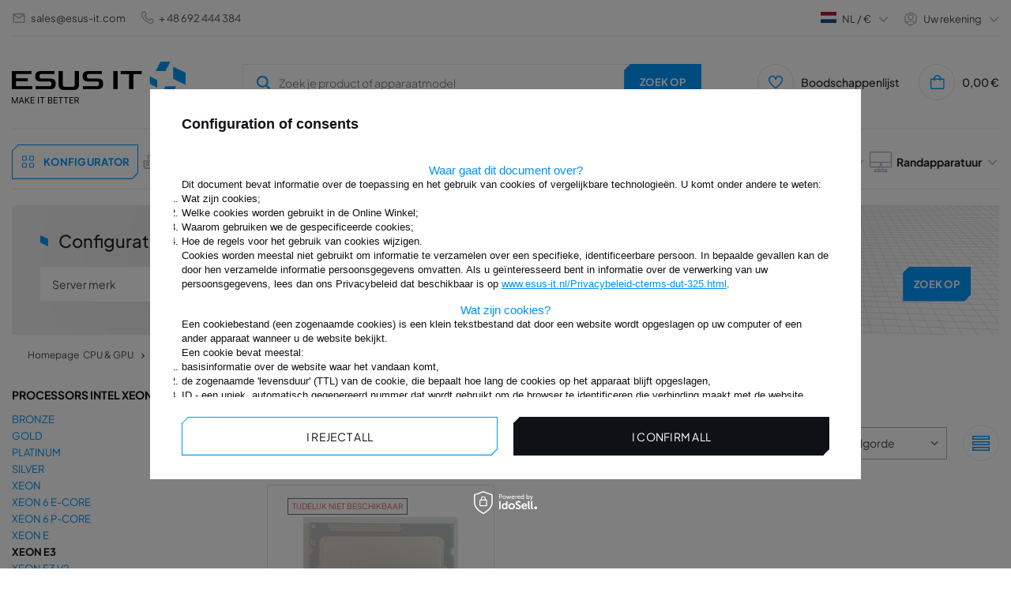

--- FILE ---
content_type: text/html; charset=utf-8
request_url: https://www.esus-it.nl/dut_m_CPU-GPU_PROCESSORS-INTEL-XEON_XEON-E3-255007.html
body_size: 28743
content:
<!DOCTYPE html>
<html lang="nl" class="--freeShipping --vat --gross " ><head><meta name="viewport" content="initial-scale = 1.0, width=device-width, viewport-fit=cover"><meta http-equiv="Content-Type" content="text/html; charset=utf-8"><meta http-equiv="X-UA-Compatible" content="IE=edge"><title>XEON E3 - ESUS IT</title><meta name="keywords" content="geheugen, geheugen, RAM, geheugen, server, servers, dedicated, laptop, laptops, DELL, POWEREDGE, PRECISION, HP, PROLIANT, WORKSTATION, IBM, xSERIES, VOLLEDIG GEBUFFERD, FB-DIMM, ECC, REG, GEREGISTREERD, NIET-GEBUFFERD, RDIMM , LRDIMM, LRDIMM, UDIMM, MICRON, HYNIX, NANYA, INFINEON, QIMONDA, OPTERON, INTEL, XEON, APPLE, MAC, SODIMM, ASUS, TOSHIBA"><meta name="description" content="XEON E3 | CPU &amp;amp; GPU | PROCESSORS INTEL XEON Wij zijn een professionele winkel die o.a. ram-geheugens en processors."><link rel="icon" href="/gfx/dut/favicon.ico"><meta name="theme-color" content="#0090f6"><meta name="msapplication-navbutton-color" content="#0090f6"><meta name="apple-mobile-web-app-status-bar-style" content="#0090f6"><link rel="preload stylesheet" as="style" href="/gfx/dut/style.css.gzip?r=1763985518"><script>var app_shop={urls:{prefix:'data="/gfx/'.replace('data="', '')+'dut/',graphql:'/graphql/v1/'},vars:{priceType:'gross',priceTypeVat:true,productDeliveryTimeAndAvailabilityWithBasket:false,geoipCountryCode:'US',},txt:{priceTypeText:' incl. btw',},fn:{},fnrun:{},files:[],graphql:{}};const getCookieByName=(name)=>{const value=`; ${document.cookie}`;const parts = value.split(`; ${name}=`);if(parts.length === 2) return parts.pop().split(';').shift();return false;};if(getCookieByName('freeeshipping_clicked')){document.documentElement.classList.remove('--freeShipping');}if(getCookieByName('rabateCode_clicked')){document.documentElement.classList.remove('--rabateCode');}function hideClosedBars(){const closedBarsArray=JSON.parse(localStorage.getItem('closedBars'))||[];if(closedBarsArray.length){const styleElement=document.createElement('style');styleElement.textContent=`${closedBarsArray.map((el)=>`#${el}`).join(',')}{display:none !important;}`;document.head.appendChild(styleElement);}}hideClosedBars();</script><meta name="robots" content="index,follow"><meta name="rating" content="general"><meta name="Author" content="© ESUS IT 2009 - 2025 based on IdoSell - the best online selling solutions for your e-store (www.idosell.com/shop).">
<!-- Begin LoginOptions html -->

<style>
#client_new_social .service_item[data-name="service_Apple"]:before, 
#cookie_login_social_more .service_item[data-name="service_Apple"]:before,
.oscop_contact .oscop_login__service[data-service="Apple"]:before {
    display: block;
    height: 2.6rem;
    content: url('/gfx/standards/apple.svg?r=1743165583');
}
.oscop_contact .oscop_login__service[data-service="Apple"]:before {
    height: auto;
    transform: scale(0.8);
}
#client_new_social .service_item[data-name="service_Apple"]:has(img.service_icon):before,
#cookie_login_social_more .service_item[data-name="service_Apple"]:has(img.service_icon):before,
.oscop_contact .oscop_login__service[data-service="Apple"]:has(img.service_icon):before {
    display: none;
}
</style>

<!-- End LoginOptions html -->

<!-- Open Graph -->
<meta property="og:type" content="website"><meta property="og:url" content="https://www.esus-it.nl/dut_m_CPU-GPU_PROCESSORS-INTEL-XEON_XEON-E3-255007.html
"><meta property="og:title" content="XEON E3 - ESUS IT"><meta property="og:description" content="XEON E3 | CPU &amp; GPU | PROCESSORS INTEL XEON Wij zijn een professionele winkel die o.a. ram-geheugens en processors."><meta property="og:site_name" content="© ESUS IT 2009 - 2025"><meta property="og:locale" content="nl_NL"><meta property="og:image" content="https://www.esus-it.nl/hpeciai/7ba243ae9828ce474311a0e7aef6980e/pol_pl_Intel-R-Xeon-R-Procesor-E3-1220-8M-Cache-3-10-GHz-SR00F-9738_2.webp"><meta property="og:image:width" content="489"><meta property="og:image:height" content="500"><link rel="manifest" href="https://www.esus-it.nl/data/include/pwa/16/manifest.json?t=3"><meta name="apple-mobile-web-app-capable" content="yes"><meta name="apple-mobile-web-app-status-bar-style" content="black"><meta name="apple-mobile-web-app-title" content="www.esus-it.nl"><link rel="apple-touch-icon" href="/data/include/pwa/16/icon-128.png"><link rel="apple-touch-startup-image" href="/data/include/pwa/16/logo-512.png" /><meta name="msapplication-TileImage" content="/data/include/pwa/16/icon-144.png"><meta name="msapplication-TileColor" content="#2F3BA2"><meta name="msapplication-starturl" content="/"><script type="application/javascript">var _adblock = true;</script><script async src="/data/include/advertising.js"></script><script type="application/javascript">var statusPWA = {
                online: {
                    txt: "Połączono z internetem",
                    bg: "#5fa341"
                },
                offline: {
                    txt: "Brak połączenia z internetem",
                    bg: "#eb5467"
                }
            }</script><script async type="application/javascript" src="/ajax/js/pwa_online_bar.js?v=1&r=6"></script><script >
window.dataLayer = window.dataLayer || [];
window.gtag = function gtag() {
dataLayer.push(arguments);
}
gtag('consent', 'default', {
'ad_storage': 'denied',
'analytics_storage': 'denied',
'ad_personalization': 'denied',
'ad_user_data': 'denied',
'wait_for_update': 500
});

gtag('set', 'ads_data_redaction', true);
</script><script id="iaiscript_1" data-requirements="W10=" data-ga4_sel="ga4script">
window.iaiscript_1 = `<${'script'}  class='google_consent_mode_update'>
gtag('consent', 'update', {
'ad_storage': 'denied',
'analytics_storage': 'denied',
'ad_personalization': 'denied',
'ad_user_data': 'denied'
});
</${'script'}>`;
</script>
<!-- End Open Graph -->

<link rel="canonical" href="https://www.esus-it.nl/dut_m_CPU-GPU_PROCESSORS-INTEL-XEON_XEON-E3-255007.html" />
<link rel="alternate" hreflang="nl-NL" href="https://www.esus-it.nl/dut_m_CPU-GPU_PROCESSORS-INTEL-XEON_XEON-E3-255007.html" />
                <!-- Global site tag (gtag.js) -->
                <script  async src="https://www.googletagmanager.com/gtag/js?id=G-HQX7HVMWJG"></script>
                <script >
                    window.dataLayer = window.dataLayer || [];
                    window.gtag = function gtag(){dataLayer.push(arguments);}
                    gtag('js', new Date());
                    
                    gtag('config', 'G-HQX7HVMWJG');

                </script>
                
<!-- Begin additional html or js -->


<!--237|16|161-->
<!-- Google Tag Manager -->
<script>(function(w,d,s,l,i){w[l]=w[l]||[];w[l].push({'gtm.start':
new Date().getTime(),event:'gtm.js'});var f=d.getElementsByTagName(s)[0],
j=d.createElement(s),dl=l!='dataLayer'?'&l='+l:'';j.async=true;j.src=
'https://www.googletagmanager.com/gtm.js?id='+i+dl;f.parentNode.insertBefore(j,f);
})(window,document,'script','dataLayer','GTM-MG3ZSDW');</script>
<!-- End Google Tag Manager -->

<!-- End additional html or js -->
<link rel="preload" as="image" media="(max-width: 420px)" href="/hpeciai/42ac9ac45e55adb2a3197e016b785f5c/dut_is_Intel-R-Xeon-R-Processor-E3-1220-8M-Cache-3-10-GHz-SR00F-9738webp"><link rel="preload" as="image" media="(min-width: 420.1px)" href="/hpeciai/f92ae819216748819cb55aa761a9404d/dut_il_Intel-R-Xeon-R-Processor-E3-1220-8M-Cache-3-10-GHz-SR00F-9738webp"></head><body>
<!-- Begin additional html or js -->


<!--238|16|161-->
<!-- Google Tag Manager (noscript) -->
<noscript><iframe src="https://www.googletagmanager.com/ns.html?id=GTM-MG3ZSDW"
height="0" width="0" style="display:none;visibility:hidden"></iframe></noscript>
<!-- End Google Tag Manager (noscript) -->

<!-- End additional html or js -->
<div id="container" class="search_page container max-width-1360"><div class="big__menu"></div><header class=" commercial_banner"><script class="ajaxLoad">
                app_shop.vars.vat_registered = "true";
                app_shop.vars.currency_format = "###,##0.00";
                
                    app_shop.vars.currency_before_value = false;
                
                    app_shop.vars.currency_space = true;
                
                app_shop.vars.symbol = "€";
                app_shop.vars.id= "EUR";
                app_shop.vars.baseurl = "http://www.esus-it.nl/";
                app_shop.vars.sslurl= "https://www.esus-it.nl/";
                app_shop.vars.curr_url= "%2Fdut_m_CPU-GPU_PROCESSORS-INTEL-XEON_XEON-E3-255007.html";
                

                var currency_decimal_separator = ',';
                var currency_grouping_separator = ' ';

                
                    app_shop.vars.blacklist_extension = ["exe","com","swf","js","php"];
                
                    app_shop.vars.blacklist_mime = ["application/javascript","application/octet-stream","message/http","text/javascript","application/x-deb","application/x-javascript","application/x-shockwave-flash","application/x-msdownload"];
                
                    app_shop.urls.contact = "/contact-dut.html";
                </script><div id="viewType" style="display:none"></div><div id="logo" class="d-flex align-items-center"><a href="https://www.esus-it.nl/" target="_self"><picture><source media="(min-width:979px)" srcset="/data/gfx/mask/dut/logo_16_big.png" widthset="220" heightset="56"></source><source media="(min-width:757px)" srcset="/data/gfx/mask/dut/1624352855.png" widthset="220" heightset="56"></source><img src="/data/gfx/mask/dut/logo_16_small.png" alt="ESUS IT" width="139" height="35"></picture></a></div><form action="https://www.esus-it.nl/search.php" method="get" id="menu_search" class="menu_search"><a href="#showSearchForm" class="menu_search__mobile" title="Zoek op"><svg xmlns="http://www.w3.org/2000/svg" width="18" height="18" viewBox="0 0 18 18" fill="none"><g clip-path="url(#clip0_4345_10491)"><circle cx="8.41176" cy="8.41176" r="6.41176" stroke="#009AFF" stroke-width="2"></circle><path d="M13.1765 13.1765L17.4118 17.4118" stroke="#009AFF" stroke-width="2"></path></g><defs><clipPath id="clip0_4345_10491"><rect width="18" height="18" fill="white"></rect></clipPath></defs></svg></a><button type="button" class="menu_fixed" aria-label="Menu"><svg xmlns="http://www.w3.org/2000/svg" width="22" height="14" viewBox="0 0 22 14" fill="none"><path d="M14.5 14H0.5V11.6667H14.5V14ZM21.5 8.16667H0.5V5.83333H21.5V8.16667ZM14.5 2.33333H0.5V0H14.5V2.33333Z" fill="white"></path></svg></button><div class="menu_search__block"><div class="menu_search__item --input"><input class="menu_search__input" type="text" name="text" autocomplete="off" placeholder="Zoek je product of apparaatmodel"><button class="menu_search__submit btn --solid --medium " type="submit" aria-label="Zoek op"><span>Zoek op</span></button></div><div class="menu_search__item --results search_result"></div></div><button type="button" class="config_fixed btn --outline --medium"><svg xmlns="http://www.w3.org/2000/svg" width="19" height="28" viewBox="0 0 19 28" fill="none"><path d="M16.5 21H11.5V16H16.5V21ZM7.5 21H2.5V16H7.5V21ZM16.5 12H11.5V7H16.5V12ZM7.5 12H2.5V7H7.5V12Z" stroke="#009AFF"></path></svg><span>Konfigurator</span></button></form><div class="menu__top"><div class="menu__top__info"><div class="contact_type_mail"><svg xmlns="http://www.w3.org/2000/svg" width="18" height="18" viewBox="0 0 18 18" fill="none"><path d="M15 15H3C2.17157 15 1.5 14.3284 1.5 13.5V4.43475C1.53496 3.63191 2.1964 2.99924 3 3H15C15.8284 3 16.5 3.67157 16.5 4.5V13.5C16.5 14.3284 15.8284 15 15 15ZM3 5.901V13.5H15V5.901L9 9.9L3 5.901ZM3.6 4.5L9 8.1L14.4 4.5H3.6Z" fill="#A6AEBF"></path></svg><a href="mailto:sales@esus-it.com">sales@esus-it.com</a></div><div class="contact_type_phone"><svg xmlns="http://www.w3.org/2000/svg" width="16" height="16" viewBox="0 0 16 16" fill="none"><g clip-path="url(#clip0_4013_3087)"><path d="M15.3693 11.1604C15.7556 11.5478 15.9726 12.0726 15.9726 12.6197C15.9726 13.1669 15.7556 13.6917 15.3693 14.0791L14.7626 14.7784C9.30262 20.0057 -3.98405 6.7224 1.16262 1.24506L1.92928 0.578398C2.31713 0.202849 2.83724 -0.00490264 3.37709 8.7873e-05C3.91693 0.00507838 4.43311 0.22241 4.81395 0.605065C4.83462 0.625731 6.06995 2.2304 6.06995 2.2304C6.4365 2.61548 6.64055 3.12702 6.63968 3.65867C6.63881 4.19032 6.43309 4.70118 6.06528 5.08506L5.29328 6.05573C5.72051 7.09381 6.34866 8.03723 7.14162 8.83179C7.93459 9.62636 8.87674 10.2564 9.91395 10.6857L10.8906 9.90907C11.2746 9.54154 11.7853 9.33606 12.3168 9.33532C12.8483 9.33457 13.3596 9.53862 13.7446 9.90506C13.7446 9.90506 15.3486 11.1397 15.3693 11.1604ZM14.4519 12.1297C14.4519 12.1297 12.8566 10.9024 12.8359 10.8817C12.6986 10.7456 12.513 10.6691 12.3196 10.6691C12.1262 10.6691 11.9406 10.7456 11.8033 10.8817C11.7853 10.9004 10.4406 11.9717 10.4406 11.9717C10.35 12.0439 10.2422 12.0911 10.1277 12.1089C10.0133 12.1267 9.89617 12.1143 9.78795 12.0731C8.44426 11.5728 7.22377 10.7896 6.20917 9.77645C5.19457 8.76334 4.40955 7.54402 3.90728 6.20107C3.86275 6.09137 3.84823 5.97179 3.86522 5.85462C3.88221 5.73746 3.93009 5.62693 4.00395 5.5344C4.00395 5.5344 5.07528 4.18906 5.09328 4.17173C5.22946 4.03439 5.30587 3.84881 5.30587 3.6554C5.30587 3.46199 5.22946 3.27641 5.09328 3.13906C5.07262 3.11906 3.84528 1.5224 3.84528 1.5224C3.70588 1.3974 3.52395 1.33046 3.33678 1.3353C3.14961 1.34013 2.97138 1.41637 2.83862 1.5484L2.07195 2.21506C-1.68938 6.73773 9.82462 17.6131 13.7879 13.8677L14.3953 13.1677C14.5376 13.0359 14.6231 12.8539 14.6337 12.6602C14.6442 12.4665 14.5791 12.2763 14.4519 12.1297Z" fill="#A6AEBF"></path></g><defs><clipPath id="clip0_4013_3087"><rect width="16" height="16" fill="white"></rect></clipPath></defs></svg><a href="tel:48%20692%20444%20384">
								+ 48 692 444 384</a></div></div><div class="menu__top__settings"><div class="menu__top__lang"><span class="menu_settings_flag flag flag__nl"></span><div class="site_switcher"><a title="www.esus-it.pl" class="pl" href="https://www.esus-it.pl"><span class="flag_name">pl</span><span class="flag_switch"></span></a><a title="www.esus-it.com" class="om" href="https://www.esus-it.com"><span class="flag_name">ENG</span><span class="flag_switch"></span></a><a title="www.esus-it.de" class="de" href="https://www.esus-it.de"><span class="flag_name">de</span><span class="flag_switch"></span></a><a title="www.esus-it.hu" class="hu" href="https://www.esus-it.hu"><span class="flag_name">hu</span><span class="flag_switch"></span></a><a title="www.esus-it.se" class="se" href="https://www.esus-it.se"><span class="flag_name">se</span><span class="flag_switch"></span></a><a title="www.esus-it.ch" class="ch" href="https://www.esus-it.ch"><span class="flag_name">ch</span><span class="flag_switch"></span></a><a title="www.esus-it.fi" class="fi" href="https://www.esus-it.fi"><span class="flag_name">fi</span><span class="flag_switch"></span></a><a title="www.esus-it.cz" class="cz" href="https://www.esus-it.cz"><span class="flag_name">cz</span><span class="flag_switch"></span></a><a title="www.esusit.at" class="at" href="https://www.esusit.at"><span class="flag_name">at</span><span class="flag_switch"></span></a><a title="www.esus-it.fr" class="fr" href="https://www.esus-it.fr"><span class="flag_name">fr</span><span class="flag_switch"></span></a><a title="www.esus-it.it" class="it" href="https://www.esus-it.it"><span class="flag_name">it</span><span class="flag_switch"></span></a><a title="www.esus-it.es" class="es" href="https://www.esus-it.es"><span class="flag_name">es</span><span class="flag_switch"></span></a><a title="www.esus-it.ro" class="ro" href="https://www.esus-it.ro"><span class="flag_name">ro</span><span class="flag_switch"></span></a><a title="www.esus-it.ie" class="ie" href="https://www.esus-it.ie"><span class="flag_name">ie</span><span class="flag_switch"></span></a><a title="www.esus-it.co.uk" class="uk" href="https://www.esus-it.co.uk"><span class="flag_name">uk</span><span class="flag_switch"></span></a><a title="www.esus-it.nl" class="nl" href="https://www.esus-it.nl"><span class="flag_name">nl</span><span class="flag_switch"></span></a><a title="www.esus-it.be" class="be" href="https://www.esus-it.be"><span class="flag_name">be</span><span class="flag_switch"></span></a><a title="www.esus-it.pt" class="pt" href="https://www.esus-it.pt"><span class="flag_name">pt</span><span class="flag_switch"></span></a><a title="www.esus-it.gr" class="gr" href="https://www.esus-it.gr"><span class="flag_name">gr</span><span class="flag_switch"></span></a><a title="www.esus-it.lt" class="lt" href="https://www.esus-it.lt"><span class="flag_name">lt</span><span class="flag_switch"></span></a><a title="www.esus-it.bg" class="bg" href="https://www.esus-it.bg"><span class="flag_name">bg</span><span class="flag_switch"></span></a><a title="www.esus-it.dk" class="dk" href="https://www.esus-it.dk"><span class="flag_name">dk</span><span class="flag_switch"></span></a><a title="www.esus-it.hr" class="hr" href="https://www.esus-it.hr"><span class="flag_name">hr</span><span class="flag_switch"></span></a></div><div class="open_trigger"><div class="menu_settings_wrapper d-none d-md-none"><div class="menu_settings_inline"><div class="menu_settings_header">
									Taal en valuta: 
								</div><div class="menu_settings_content"><span class="menu_settings_flag flag flag_dut"></span><strong class="menu_settings_value"><span class="menu_settings_language">nl</span><span> | </span><span class="menu_settings_currency">€</span></strong></div></div><div class="menu_settings_inline"><div class="menu_settings_header">
									Levering: 
								</div><div class="menu_settings_content"><strong class="menu_settings_value">Polska</strong></div></div></div></div><div class="current_choose"><span class="current_choose__lang">nl</span><span> / </span><span class="current_choose__currency">€</span></div><form action="https://www.esus-it.nl/settings.php" method="post"><ul><li><div class="form-group"><label for="menu_settings_country">Levering</label><div class="select-after"><select class="form-control" name="country" id="menu_settings_country"><option value="1143020016">Austria</option><option value="1143020022">Belgia</option><option value="1143020033">Bułgaria</option><option value="1143020038">Chorwacja</option><option value="1143020040">Cypr</option><option value="1143020041">Czechy</option><option value="1143020042">Dania</option><option value="1143020051">Estonia</option><option value="1143020056">Finlandia</option><option value="1143020057">Francja</option><option value="1143020062">Grecja</option><option value="1143020075">Hiszpania</option><option value="1143020076">Holandia</option><option value="1143020083">Irlandia</option><option value="1143020116">Litwa</option><option value="1143020118">Łotwa</option><option value="1143020117">Luxembourg</option><option value="1143020143">Niemcy</option><option value="1143020149">Norwegia</option><option selected value="1143020003">Polska</option><option value="1143020169">Rumunia</option><option value="1143020182">Słowacja</option><option value="1143020183">Słowenia</option><option value="1143020192">Szwajcaria</option><option value="1143020193">Szwecja</option><option value="1143020217">Węgry</option><option value="1143020218">Wielka Brytania</option><option value="1143020220">Włochy</option></select></div></div></li><li class="buttons"><button class="btn --solid --large" type="submit">
									Pas een prijsklasse toe
								</button></li></ul></form></div><div class="menu__top__user"><span class="menu__top__user_activate">Uw rekening</span><div class="menu__top__user_menu"><a class="account_link" href="https://www.esus-it.nl/login.php"><i class="icon-login_user"></i>Inloggen</a><a href="/client-new.php?register"><i class="icon-register-new"></i>Registreer
						</a></div></div></div></div><div id="menu_settings" class="align-items-center justify-content-center justify-content-lg-end"><div id="menu_additional"><div class="shopping_list_top" data-empty="true"><a href="/shoppinglist.php" class="shopping_list_top__icon" title="Boodschappenlijst"><svg xmlns="http://www.w3.org/2000/svg" width="18" height="18" viewBox="0 0 18 18" fill="none"><g clip-path="url(#clip0_4013_3144)"><path d="M13.125 0.687744C12.2804 0.70088 11.4543 0.936634 10.73 1.3712C10.0058 1.80576 9.40899 2.42375 8.99997 3.16274C8.59095 2.42375 7.99417 1.80576 7.2699 1.3712C6.54562 0.936634 5.71951 0.70088 4.87497 0.687744C3.52867 0.746237 2.26025 1.33518 1.34681 2.32592C0.433363 3.31665 -0.0508442 4.62864 -3.1282e-05 5.97524C-3.1282e-05 11.0565 8.21697 16.9252 8.56647 17.1742L8.99997 17.481L9.43347 17.1742C9.78297 16.9267 18 11.0565 18 5.97524C18.0508 4.62864 17.5666 3.31665 16.6531 2.32592C15.7397 1.33518 14.4713 0.746237 13.125 0.687744ZM8.99997 15.6345C6.56022 13.812 1.49997 9.33449 1.49997 5.97524C1.4487 5.02628 1.77474 4.09554 2.40699 3.38602C3.03924 2.6765 3.92639 2.24576 4.87497 2.18774C5.82354 2.24576 6.7107 2.6765 7.34295 3.38602C7.97519 4.09554 8.30124 5.02628 8.24997 5.97524H9.74997C9.6987 5.02628 10.0247 4.09554 10.657 3.38602C11.2892 2.6765 12.1764 2.24576 13.125 2.18774C14.0735 2.24576 14.9607 2.6765 15.5929 3.38602C16.2252 4.09554 16.5512 5.02628 16.5 5.97524C16.5 9.33599 11.4397 13.812 8.99997 15.6345Z" fill="#009AFF"></path></g><defs><clipPath id="clip0_4013_3144"><rect width="18" height="18" fill="white"></rect></clipPath></defs></svg></a><span class="badge_wishlist"></span><a href="https://www.esus-it.nl/nl/shoppinglist/" class="wishlist_link slt_link" title="Boodschappenlijst">Boodschappenlijst
				

					</a><div class="slt_lists"><ul class="slt_lists__nav"><li class="slt_lists__nav_item" data-list_skeleton="true" data-list_id="true" data-shared="true"><a class="slt_lists__nav_link" data-list_href="true"><span class="slt_lists__nav_name" data-list_name="true"></span><span class="slt_lists__count" data-list_count="true">0</span></a></li></ul><span class="slt_lists__empty">Voeg de producten toe die je leuk vindt en later wilt kopen.</span></div></div></div></div><div class="shopping_list_top_mobile" data-empty="true"><a href="https://www.esus-it.nl/nl/shoppinglist/" class="sltm_link"></a></div><div class="sl_choose sl_dialog"><div class="sl_choose__wrapper sl_dialog__wrapper"><div class="sl_choose__item --top sl_dialog_close mb-2"><strong class="sl_choose__label">Opslaan in de boodschappenlijst</strong></div><div class="sl_choose__item --lists" data-empty="true"><div class="sl_choose__list f-group --radio m-0 d-md-flex align-items-md-center justify-content-md-between" data-list_skeleton="true" data-list_id="true" data-shared="true"><input type="radio" name="add" class="sl_choose__input f-control" id="slChooseRadioSelect" data-list_position="true"><label for="slChooseRadioSelect" class="sl_choose__group_label f-label py-4" data-list_position="true"><span class="sl_choose__sub d-flex align-items-center"><span class="sl_choose__name" data-list_name="true"></span><span class="sl_choose__count" data-list_count="true">0</span></span></label><button type="button" class="sl_choose__button --desktop btn --solid">Sla</button></div></div><div class="sl_choose__item --create sl_create mt-4"><a href="#new" class="sl_create__link  align-items-center">Een nieuwe boodschappenlijst maken</a><form class="sl_create__form align-items-center"><div class="sl_create__group f-group --small mb-0"><input type="text" class="sl_create__input f-control" required="required"><label class="sl_create__label f-label">Naam van nieuwe lijst</label></div><button type="submit" class="sl_create__button btn --solid ml-2 ml-md-3">Een lijst maken</button></form></div><div class="sl_choose__item --mobile mt-4 d-flex justify-content-center d-md-none"><button class="sl_choose__button --mobile btn --solid --large">Sla</button></div></div></div><div id="menu_basket" class="topBasket"><a class="topBasket__sub" title="Mand" href="/basketedit.php"><span class="badge badge-info"></span><span class="topBasket__price" style="display: none;">0,00 €</span><div class="topBasket__sub__icon"><svg xmlns="http://www.w3.org/2000/svg" width="19" height="18" viewBox="0 0 19 18" fill="none"><g clip-path="url(#clip0_4013_3153)"><path d="M14.2168 4.5C14.2168 3.30653 13.7427 2.16193 12.8988 1.31802C12.0549 0.474106 10.9103 0 9.7168 0C8.52332 0 7.37873 0.474106 6.53482 1.31802C5.6909 2.16193 5.2168 3.30653 5.2168 4.5H0.716797V15.75C0.716797 16.3467 0.95385 16.919 1.37581 17.341C1.79776 17.7629 2.37006 18 2.9668 18H16.4668C17.0635 18 17.6358 17.7629 18.0578 17.341C18.4797 16.919 18.7168 16.3467 18.7168 15.75V4.5H14.2168ZM9.7168 1.5C10.5124 1.5 11.2755 1.81607 11.8381 2.37868C12.4007 2.94129 12.7168 3.70435 12.7168 4.5H6.7168C6.7168 3.70435 7.03287 2.94129 7.59548 2.37868C8.15809 1.81607 8.92115 1.5 9.7168 1.5ZM17.2168 15.75C17.2168 15.9489 17.1378 16.1397 16.9971 16.2803C16.8565 16.421 16.6657 16.5 16.4668 16.5H2.9668C2.76788 16.5 2.57712 16.421 2.43647 16.2803C2.29581 16.1397 2.2168 15.9489 2.2168 15.75V6H5.2168V7.5H6.7168V6H12.7168V7.5H14.2168V6H17.2168V15.75Z" fill="#009AFF"></path></g><defs><clipPath id="clip0_4013_3153"><rect width="18" height="18" fill="white" transform="translate(0.716797)"></rect></clipPath></defs></svg></div></a><div class="topBasket__details --products" style="display: none;"><div class="topBasket__block --labels"><label class="topBasket__item --name">Product</label><label class="topBasket__item --sum">Hoeveelheid</label><label class="topBasket__item --prices">Prijs</label></div><div class="topBasket__block --products"></div></div><div class="topBasket__details --shipping" style="display: none;"><span class="topBasket__name">Verzendkosten van</span><span id="shipppingCost"></span></div><script>
						app_shop.vars.cache_html = true;
					</script></div><nav id="menu_categories" class="wide menu_categories"><div class="menu_banner"><div id="menu_buttons3_4"><div class="menu_button_wrapper3_4"><div class="menu_banner__expert">
  <div class="menu_banner__expert_wrapper">
    <div class="menu_banner__title">
      <h2 class="text-contact-expert">
        NieuwsContact <br />
        onze expert
      </h2>
      <!-- Tekst skontaktuj się -->
    </div>
    <div class="menu_banner__contact">
      <!-- Pamięć ram -->
      <span class="menu_banner__contact_name" data-id="8488"
        >Szymon Drobiński</span
      >
      <!-- Dyski -->
      <span class="menu_banner__contact_name" data-id="426"
        >Łukasz Najnigier</span
      >
      <!-- CPU & GPU -->
      <span class="menu_banner__contact_name" data-id="115"
        >Renata Giełżecka</span
      >
      <!-- Serwery -->
      <span class="menu_banner__contact_name" data-id="228"
        >Renata Giełżecka</span
      >
      <!-- Sieć -->
      <span class="menu_banner__contact_name" data-id="35967"
        >Mateusz Barański</span
      >
      <!-- Storage -->
      <span class="menu_banner__contact_name" data-id="35418"
        >Szymon Drobiński</span
      >
      <!-- Zasilacze -->
      <span class="menu_banner__contact_name" data-id="418"
        >Szymon Drobiński</span
      >
      <!-- Apple -->
      <span class="menu_banner__contact_name" data-id="291247"
        >Łukasz Najnigier</span
      >
      <!-- Dane eksperta -->

      <!-- Pamięć ram -->
      <span class="menu_banner__contact_info" data-id="8488">
        CEO / Expert. <br />
        RAM
      </span>
      <!-- Dyski -->
      <span class="menu_banner__contact_info" data-id="426">
        Schijf expert<br />
      </span>
      <!-- CPU & GPU -->
      <span class="menu_banner__contact_info" data-id="115">
        Schijf expert<br />
        CPU & GPU
      </span>
      <!-- Serwery -->
      <span class="menu_banner__contact_info" data-id="228">
        Expert <br />
        servers
      </span>
      <!-- Sieć -->
      <span class="menu_banner__contact_info" data-id="35967">
        Expert. <br />
        netwerk
      </span>
      <!-- Storage -->
      <span class="menu_banner__contact_info" data-id="35418">
        Expert. <br />
        storage
      </span>
      <!-- Zasilacze -->
      <span class="menu_banner__contact_info" data-id="418">
        Expert. <br />
        UPS
      </span>
      <!-- Apple -->
      <span class="menu_banner__contact_info" data-id="291247">
        Expert. <br />
        Randapparatuur
      </span>
      <!-- Tytuł eksperta -->
    </div>

    <div class="menu_banner__footer">
      <span class="menu_banner__footer_mail">
        <svg
          width="18"
          height="18"
          viewBox="0 0 18 18"
          fill="none"
          xmlns="http://www.w3.org/2000/svg"
        >
          <path
            d="M15 15H3C2.17157 15 1.5 14.3284 1.5 13.5V4.43475C1.53496 3.63191 2.1964 2.99924 3 3H15C15.8284 3 16.5 3.67157 16.5 4.5V13.5C16.5 14.3284 15.8284 15 15 15ZM3 5.901V13.5H15V5.901L9 9.9L3 5.901ZM3.6 4.5L9 8.1L14.4 4.5H3.6Z"
            fill="#A6AEBF"
          />
        </svg>
        <!-- Pamięć ram -->
        <a href="mailto:sdrobinski@esus-it.com" data-id="8488"
          >sdrobinski@esus-it.com</a
        >
        <!-- Dyski -->
        <a href="mailto:lnajnigier@esus-it.com" data-id="426"
          >lnajnigier@esus-it.com</a
        >
        <!-- CPU & GPU -->
        <a href="mailto:rgielzecka@esus-it.com" data-id="115"
          >rgielzecka@esus-it.com</a
        >
        <!-- Serwery -->
        <a href="mailto:rgielzecka@esus-it.com" data-id="228"
          >rgielzecka@esus-it.com</a
        >
        <!-- Sieć -->
        <a href="mailto:mbaranski@esus-it.com" data-id="35967"
          >mbaranski@esus-it.com</a
        >
        <!-- Storage -->
        <a href="mailto:sdrobinski@esus-it.com" data-id="35418"
          >sdrobinski@esus-it.com</a
        >
        <!-- Zasilacze -->
        <a href="mailto:sdrobinski@esus-it.com" data-id="418"
          >sdrobinski@esus-it.com</a
        >
        <!-- Apple -->
        <a href="mailto:lnajnigier@esus-it.com" data-id="291247"
          >lnajnigier@esus-it.com</a
        >
        <!-- Adres email -->
      </span>
      <span class="menu_banner__footer_phone">
        <svg
          width="16"
          height="16"
          viewBox="0 0 16 16"
          fill="none"
          xmlns="http://www.w3.org/2000/svg"
        >
          <g clip-path="url(#clip0_2528_5632)">
            <path
              d="M15.3693 11.1604C15.7556 11.5478 15.9726 12.0726 15.9726 12.6197C15.9726 13.1669 15.7556 13.6917 15.3693 14.0791L14.7626 14.7784C9.30262 20.0057 -3.98405 6.7224 1.16262 1.24506L1.92928 0.578398C2.31713 0.202849 2.83724 -0.00490264 3.37709 8.7873e-05C3.91693 0.00507838 4.43311 0.22241 4.81395 0.605065C4.83462 0.625731 6.06995 2.2304 6.06995 2.2304C6.4365 2.61548 6.64055 3.12702 6.63968 3.65867C6.63881 4.19032 6.43309 4.70118 6.06528 5.08506L5.29328 6.05573C5.72051 7.09381 6.34866 8.03723 7.14162 8.83179C7.93459 9.62636 8.87674 10.2564 9.91395 10.6857L10.8906 9.90907C11.2746 9.54154 11.7853 9.33606 12.3168 9.33532C12.8483 9.33457 13.3596 9.53862 13.7446 9.90506C13.7446 9.90506 15.3486 11.1397 15.3693 11.1604ZM14.4519 12.1297C14.4519 12.1297 12.8566 10.9024 12.8359 10.8817C12.6986 10.7456 12.513 10.6691 12.3196 10.6691C12.1262 10.6691 11.9406 10.7456 11.8033 10.8817C11.7853 10.9004 10.4406 11.9717 10.4406 11.9717C10.35 12.0439 10.2422 12.0911 10.1277 12.1089C10.0133 12.1267 9.89617 12.1143 9.78795 12.0731C8.44426 11.5728 7.22377 10.7896 6.20917 9.77645C5.19457 8.76334 4.40955 7.54402 3.90728 6.20107C3.86275 6.09137 3.84823 5.97179 3.86522 5.85462C3.88221 5.73746 3.93009 5.62693 4.00395 5.5344C4.00395 5.5344 5.07528 4.18906 5.09328 4.17173C5.22946 4.03439 5.30587 3.84881 5.30587 3.6554C5.30587 3.46199 5.22946 3.27641 5.09328 3.13906C5.07262 3.11906 3.84528 1.5224 3.84528 1.5224C3.70588 1.3974 3.52395 1.33046 3.33678 1.3353C3.14961 1.34013 2.97138 1.41637 2.83862 1.5484L2.07195 2.21506C-1.68938 6.73773 9.82462 17.6131 13.7879 13.8677L14.3953 13.1677C14.5376 13.0359 14.6231 12.8539 14.6337 12.6602C14.6442 12.4665 14.5791 12.2763 14.4519 12.1297Z"
              fill="#A6AEBF"
            />
          </g>
          <defs>
            <clipPath id="clip0_2528_5632">
              <rect width="16" height="16" fill="white" />
            </clipPath>
          </defs>
        </svg>
        <!-- Pamięć ram -->
        <a href="tel:+48600723795" data-id="8488">+48 600 723 795</a>
        <!-- Dyski -->
        <a href="tel:+48692444384" data-id="426">+48 692 444 384</a>
        <!-- CPU & GPU -->
        <a href="tel:+48604727816" data-id="115">+48 604 727 816</a>
        <!-- Serwery -->
        <a href="tel:+48604727816" data-id="228">+48 604 727 816</a>
        <!-- Sieć -->
        <a href="tel:+48600674356" data-id="35967">+48 600 674 356</a>
        <!-- Storage -->
        <a href="tel:+48600723795" data-id="35418">+48 600 723 795</a>
        <!-- Zasilacze -->
        <a href="tel:+48600723795" data-id="418">+48 600 723 795</a>
        <!-- Apple -->
        <a href="tel:+48692444384" data-id="291247">+48 692 444 384</a>
        <!-- Numer telefonu  -->
      </span>
    </div>
    <div class="menu_banner__btn">
      <a
        href="mailto:sales@esus-it.com"
        class="btn --solid --medium"
        type="button"
      >
        Schrijf ons
        <!-- Napisz do nas opis-->
      </a>
    </div>
  </div>
</div>

<style>
  li.nav-item[data-id="8488"] .menu_banner__expert:before {
    background-image: url("/data/include/cms/menu_banner/menu_banner_image.png"); /* Grafika ekstert Pamięć RAM */
  }
  li.nav-item[data-id="426"] .menu_banner__expert:before {
    background-image: url("https://esus-it.iai-shop.com//data/include/cms/menu_banner/najnigier_menu-1_1.png"); /* Grafika ekstert Dyski*/
  }
  li.nav-item[data-id="115"] .menu_banner__expert:before {
    background-image: url(""); /* Grafika ekstert CPU & GPU*/
  }
  li.nav-item[data-id="228"] .menu_banner__expert:before {
    background-image: url(""); /* Grafika ekstert Serwery*/
  }
  li.nav-item[data-id="35967"] .menu_banner__expert:before {
    background-image: url("https://esus-it.iai-shop.com//data/include/cms/menu_banner/baranski_menu-1_1.png"); /* Grafika ekstert Sieć*/
  }
  li.nav-item[data-id="35418"] .menu_banner__expert:before {
    background-image: url("https://esus-it.iai-shop.com//data/include/cms/menu_banner/menu_banner_image.png"); /* Grafika ekstert Storage*/
  }
  li.nav-item[data-id="418"] .menu_banner__expert:before {
    background-image: url("https://esus-it.iai-shop.com//data/include/cms/menu_banner/menu_banner_image.png"); /* Grafika ekstert Zasilacze*/
  }
  li.nav-item[data-id="291247"] .menu_banner__expert:before {
    background-image: url("https://esus-it.iai-shop.com//data/include/cms/menu_banner/najnigier_menu-1_1.png"); /* Grafika ekstert Apple*/
  }

  .text-contact-expert {
    text-transform: none !important;
  }
  .menu_banner__expert {
    /* background-color: #F5F6F8; */
    max-height: 100%;
    height: 100%;
    width: 100%;
    position: relative;
  }

  .menu_banner__expert_wrapper {
    padding: 53px 40px 53px 40px;
    max-height: 446px;
    height: 446px;
  }

  .menu_banner__expert:before {
    background-repeat: no-repeat;
    content: " ";
    bottom: 0;
    right: -34%;
    height: 321px;
    width: 167px;
    position: absolute;
    z-index: 9999;
  }

  .menu_banner__title {
    margin-bottom: 5rem;
  }

  .menu_banner__title > h2 {
    font-family: "Plus Jakarta Sans";
    font-style: normal;
    font-weight: 600;
    font-size: 20px;
    line-height: 24px;
    text-align: center;
    color: #212325;
  }

  .menu_banner__contact {
    display: flex;
    flex-direction: column;
    width: 100%;
    border-bottom: 1px solid #d8dbe0;
    padding-bottom: 8px;
  }

  .menu_banner__contact_name {
    font-family: "Plus Jakarta Sans";
    font-style: normal;
    font-weight: 500;
    font-size: 18px;
    line-height: 20px;
    width: 100%;
    text-align: center;
    color: #212325;
    margin-bottom: 5px;
  }

  .menu_banner__contact_info {
    font-family: "Plus Jakarta Sans";
    font-style: normal;
    font-weight: 400;
    font-size: 15px;
    line-height: 20px;
    text-align: center;
    width: 100%;
    color: #434b5b;
    text-transform: initial;
  }

  .menu_banner__footer {
    padding-top: 28px;
    display: flex;
    flex-direction: column;
  }

  .menu_banner__footer a {
    text-decoration: none;
    font-weight: 500;
    color: #434b5b;
  }

  .menu_banner__footer a:hover {
    color: #009aff;
  }

  .menu_banner__footer svg {
    margin-right: 10px;
  }

  .menu_banner__footer_mail,
  .menu_banner__footer_phone {
    text-transform: lowercase !important;
    margin-bottom: 12px;
    display: flex;
    align-items: center;
    font-family: "Plus Jakarta Sans";
    font-style: normal;
    font-weight: 500;
    font-size: 15px;
    line-height: 16px;
    color: #434b5b;
  }

  .menu_banner__btn {
    margin-top: 4rem;
    display: flex;
    justify-content: center;
  }

  .menu_banner__btn > .btn {
    width: 140px;
  }

  li.nav-item [data-id] {
    display: none;
  }

  li.nav-item[data-id="8488"] [data-id="8488"] {
    display: initial;
  }
  li.nav-item[data-id="426"] [data-id="426"] {
    display: initial;
  }
  li.nav-item[data-id="115"] [data-id="115"] {
    display: initial;
  }
  li.nav-item[data-id="228"] [data-id="228"] {
    display: initial;
  }
  li.nav-item[data-id="35967"] [data-id="35967"] {
    display: initial;
  }
  li.nav-item[data-id="35418"] [data-id="35418"] {
    display: initial;
  }
  li.nav-item[data-id="418"] [data-id="418"] {
    display: initial;
  }
  li.nav-item[data-id="291247"] [data-id="291247"] {
    display: initial;
  }
</style>
</div></div></div><button type="button" class="navbar-toggler" aria-label="Menu"><svg xmlns="http://www.w3.org/2000/svg" width="28" height="28" viewBox="0 0 28 28" fill="none"><path d="M17.5 21H3.5V18.6667H17.5V21ZM24.5 15.1667H3.5V12.8333H24.5V15.1667ZM17.5 9.33333H3.5V7H17.5V9.33333Z" fill="white"></path></svg></button><div class="navbar-collapse" id="menu_navbar"><ul class="navbar-nav"><li class="nav-item config__button --noBold btn --outline --medium" id="configButton" aria-label="Konfigurator"><svg xmlns="http://www.w3.org/2000/svg" width="19" height="28" viewBox="0 0 19 28" fill="none"><path d="M16.5 21H11.5V16H16.5V21ZM7.5 21H2.5V16H7.5V21ZM16.5 12H11.5V7H16.5V12ZM7.5 12H2.5V7H7.5V12Z" stroke="#009AFF"></path></svg><span>Konfigurator</span></li><li class="nav-item" data-title="true" data-id="8488"><a  href="/dut_n_RAM-GEHEUGEN-8488.html" target="_self" title="RAM-GEHEUGEN" class="nav-link nav-gfx" ><img alt="RAM-GEHEUGEN" title="RAM-GEHEUGEN" src="/data/gfx/dut/navigation/1_1_i_8488.svg"><span class="gfx_lvl_1 ">ram-geheugen</span></a><div class="navbar-subnav-wrapper"><ul class="navbar-subnav"><li class="nav-item"><a  href="/dut_n_RAM-GEHEUGEN_ECC-RAM-GEHEUGEN-116.html" target="_self" title="ECC RAM-GEHEUGEN" class="nav-link nav-gfx" >ECC RAM-GEHEUGEN</a><ul class="navbar-subsubnav more"><li class="nav-item"><a  href="/dut_m_RAM-GEHEUGEN_ECC-RAM-GEHEUGEN_DDR5-ECC-254812.html" target="_self" title="DDR5 ECC" class="nav-link" >DDR5 ECC</a></li><li class="nav-item"><a  href="/dut_m_RAM-GEHEUGEN_ECC-RAM-GEHEUGEN_DDR5-ECC-REGISTERED-254814.html" target="_self" title="DDR5 ECC REGISTERED" class="nav-link" >DDR5 ECC REGISTERED</a></li><li class="nav-item"><a  href="/dut_m_RAM-GEHEUGEN_ECC-RAM-GEHEUGEN_DDR5-SODIMM-ECC-254808.html" target="_self" title="DDR5 SODIMM ECC" class="nav-link" >DDR5 SODIMM ECC</a></li><li class="nav-item"><a  href="/dut_m_RAM-GEHEUGEN_ECC-RAM-GEHEUGEN_DDR4-ECC-8447.html" target="_self" title="DDR4 ECC" class="nav-link" >DDR4 ECC</a></li><li class="nav-item"><a  href="/dut_m_RAM-GEHEUGEN_ECC-RAM-GEHEUGEN_DDR4-ECC-REGISTERED-8157.html" target="_self" title="DDR4 ECC REGISTERED" class="nav-link" >DDR4 ECC REGISTERED</a></li><li class="nav-item"><a  href="/dut_m_RAM-GEHEUGEN_ECC-RAM-GEHEUGEN_DDR4-ECC-LOAD-REDUCED-8190.html" target="_self" title="DDR4 ECC LOAD REDUCED" class="nav-link" >DDR4 ECC LOAD REDUCED</a></li><li class="nav-item"><a  href="/dut_m_RAM-GEHEUGEN_ECC-RAM-GEHEUGEN_DDR4-SODIMM-ECC-245492.html" target="_self" title="DDR4 SODIMM ECC" class="nav-link" >DDR4 SODIMM ECC</a></li><li class="nav-item"><a  href="/dut_m_RAM-GEHEUGEN_ECC-RAM-GEHEUGEN_DDR3-ECC-130.html" target="_self" title="DDR3 ECC" class="nav-link" >DDR3 ECC</a></li><li class="nav-item"><a  href="/dut_m_RAM-GEHEUGEN_ECC-RAM-GEHEUGEN_DDR3-ECC-REGISTERED-131.html" target="_self" title="DDR3 ECC REGISTERED" class="nav-link" >DDR3 ECC REGISTERED</a></li><li class="nav-item"><a  href="/dut_m_RAM-GEHEUGEN_ECC-RAM-GEHEUGEN_DDR3-ECC-LOAD-REDUCED-8484.html" target="_self" title="DDR3 ECC LOAD REDUCED" class="nav-link" >DDR3 ECC LOAD REDUCED</a></li><li class="nav-item"><a  href="/dut_m_RAM-GEHEUGEN_ECC-RAM-GEHEUGEN_DDR2-ECC-133.html" target="_self" title="DDR2 ECC" class="nav-link" >DDR2 ECC</a></li><li class="nav-item"><a  href="/dut_m_RAM-GEHEUGEN_ECC-RAM-GEHEUGEN_DDR2-ECC-REGISTERED-132.html" target="_self" title="DDR2 ECC REGISTERED" class="nav-link" >DDR2 ECC REGISTERED</a></li><li class="nav-item"><a  href="/dut_m_RAM-GEHEUGEN_ECC-RAM-GEHEUGEN_DDR2-FULLY-BUFFERED-134.html" target="_self" title="DDR2 FULLY BUFFERED" class="nav-link" >DDR2 FULLY BUFFERED</a></li><li class="nav-item --extend"><a href="#" class="nav-link" title="Meer lezen" txt_alt="Instorten">Meer tonen</a><svg xmlns="http://www.w3.org/2000/svg" width="10" height="12" viewBox="0 0 10 12" fill="none"><path d="M4.25 9.1275L1.5575 6.4425L0.5 7.5L5 12L9.5 7.5L8.4425 6.4425L5.75 9.1275L5.75 -2.29485e-07L4.25 -1.63918e-07L4.25 9.1275Z" fill="#009AFF"></path></svg></li></ul></li><li class="nav-item"><a  href="/dut_m_RAM-GEHEUGEN_RAM-GEHEUGEN-NON-ECC-8353.html" target="_self" title="RAM-GEHEUGEN NON-ECC" class="nav-link nav-gfx" >RAM-GEHEUGEN NON-ECC</a><ul class="navbar-subsubnav"><li class="nav-item"><a  href="/dut_m_RAM-GEHEUGEN_RAM-GEHEUGEN-NON-ECC_DDR5-NON-ECC-254775.html" target="_self" title="DDR5 NON-ECC" class="nav-link" >DDR5 NON-ECC</a></li><li class="nav-item"><a  href="/dut_m_RAM-GEHEUGEN_RAM-GEHEUGEN-NON-ECC_DDR4-NON-ECC-8468.html" target="_self" title="DDR4 NON-ECC" class="nav-link" >DDR4 NON-ECC</a></li><li class="nav-item"><a  href="/dut_m_RAM-GEHEUGEN_RAM-GEHEUGEN-NON-ECC_DDR3-NON-ECC-7735.html" target="_self" title="DDR3 NON-ECC" class="nav-link" >DDR3 NON-ECC</a></li><li class="nav-item"><a  href="/dut_m_RAM-GEHEUGEN_RAM-GEHEUGEN-NON-ECC_DDR2-NON-ECC-7734.html" target="_self" title="DDR2 NON-ECC" class="nav-link" >DDR2 NON-ECC</a></li></ul></li><li class="nav-item"><a  href="/dut_m_RAM-GEHEUGEN_SODIMM-RAM-GEHEUGEN-118.html" target="_self" title="SODIMM RAM-GEHEUGEN" class="nav-link nav-gfx" >SODIMM RAM-GEHEUGEN</a><ul class="navbar-subsubnav"><li class="nav-item"><a  href="/dut_m_RAM-GEHEUGEN_SODIMM-RAM-GEHEUGEN_DDR5-SODIMM-254810.html" target="_self" title="DDR5 SODIMM" class="nav-link" >DDR5 SODIMM</a></li><li class="nav-item"><a  href="/dut_m_RAM-GEHEUGEN_SODIMM-RAM-GEHEUGEN_DDR4-SODIMM-8465.html" target="_self" title="DDR4 SODIMM" class="nav-link" >DDR4 SODIMM</a></li><li class="nav-item"><a  href="/dut_m_RAM-GEHEUGEN_SODIMM-RAM-GEHEUGEN_DDR3-SODIMM-136.html" target="_self" title="DDR3 SODIMM" class="nav-link" >DDR3 SODIMM</a></li><li class="nav-item"><a  href="/dut_m_RAM-GEHEUGEN_SODIMM-RAM-GEHEUGEN_DDR2-SODIMM-135.html" target="_self" title="DDR2 SODIMM" class="nav-link" >DDR2 SODIMM</a></li></ul></li><li class="nav-item"><a  href="/dut_n_RAM-GEHEUGEN_RAM-GEHEUGEN-VOOR-DE-SERVER-8390.html" target="_self" title="RAM-GEHEUGEN VOOR DE SERVER" class="nav-link nav-gfx" >RAM-GEHEUGEN VOOR DE SERVER</a><ul class="navbar-subsubnav more"><li class="nav-item"><a  href="/dut_m_RAM-GEHEUGEN_RAM-GEHEUGEN-VOOR-DE-SERVER_ASUS-RAM-geheugen-9741.html" target="_self" title="ASUS RAM-geheugen" class="nav-link" >ASUS RAM-geheugen</a></li><li class="nav-item"><a  href="/dut_m_RAM-GEHEUGEN_RAM-GEHEUGEN-VOOR-DE-SERVER_Actina-Solar-RAM-geheugen-8193.html" target="_self" title="Actina Solar RAM-geheugen" class="nav-link" >Actina Solar RAM-geheugen</a></li><li class="nav-item"><a  href="/dut_m_RAM-GEHEUGEN_RAM-GEHEUGEN-VOOR-DE-SERVER_Cisco-RAM-geheugen-8495.html" target="_self" title="Cisco RAM-geheugen" class="nav-link" >Cisco RAM-geheugen</a></li><li class="nav-item"><a  href="/dut_m_RAM-GEHEUGEN_RAM-GEHEUGEN-VOOR-DE-SERVER_DELL-RAM-geheugen-111.html" target="_self" title="DELL RAM-geheugen" class="nav-link" >DELL RAM-geheugen</a></li><li class="nav-item"><a  href="/dut_m_RAM-GEHEUGEN_RAM-GEHEUGEN-VOOR-DE-SERVER_Fujitsu-RAM-geheugen-291.html" target="_self" title="Fujitsu RAM-geheugen" class="nav-link" >Fujitsu RAM-geheugen</a></li><li class="nav-item"><a  href="/dut_m_RAM-GEHEUGEN_RAM-GEHEUGEN-VOOR-DE-SERVER_HP-RAM-geheugen-112.html" target="_self" title="HP RAM-geheugen" class="nav-link" >HP RAM-geheugen</a></li><li class="nav-item"><a  href="/dut_m_RAM-GEHEUGEN_RAM-GEHEUGEN-VOOR-DE-SERVER_IBM-RAM-geheugen-113.html" target="_self" title="IBM RAM-geheugen" class="nav-link" >IBM RAM-geheugen</a></li><li class="nav-item"><a  href="/dut_m_RAM-GEHEUGEN_RAM-GEHEUGEN-VOOR-DE-SERVER_Synology-RAM-geheugen-42774.html" target="_self" title="Synology RAM-geheugen" class="nav-link" >Synology RAM-geheugen</a></li><li class="nav-item"><a  href="/dut_m_RAM-GEHEUGEN_RAM-GEHEUGEN-VOOR-DE-SERVER_INTEL-RAM-geheugen-9562.html" target="_self" title="INTEL RAM-geheugen" class="nav-link" >INTEL RAM-geheugen</a></li><li class="nav-item"><a  href="/dut_m_RAM-GEHEUGEN_RAM-GEHEUGEN-VOOR-DE-SERVER_Lenovo-RAM-geheugen-8279.html" target="_self" title="Lenovo RAM-geheugen" class="nav-link" >Lenovo RAM-geheugen</a></li><li class="nav-item"><a  href="/dut_m_RAM-GEHEUGEN_RAM-GEHEUGEN-VOOR-DE-SERVER_Oracle-RAM-geheugen-8202.html" target="_self" title="Oracle RAM-geheugen" class="nav-link" >Oracle RAM-geheugen</a></li><li class="nav-item"><a  href="/dut_m_RAM-GEHEUGEN_RAM-GEHEUGEN-VOOR-DE-SERVER_Supermicro-RAM-geheugen-8451.html" target="_self" title="Supermicro RAM-geheugen" class="nav-link" >Supermicro RAM-geheugen</a></li><li class="nav-item"><a  href="/dut_m_RAM-GEHEUGEN_RAM-GEHEUGEN-VOOR-DE-SERVER_Tyan-RAM-geheugen-9001.html" target="_self" title="Tyan RAM-geheugen" class="nav-link" >Tyan RAM-geheugen</a></li><li class="nav-item"><a  href="/dut_m_RAM-GEHEUGEN_RAM-GEHEUGEN-VOOR-DE-SERVER_QNAP-RAM-geheugen-9124.html" target="_self" title="QNAP RAM-geheugen" class="nav-link" >QNAP RAM-geheugen</a></li><li class="nav-item"><a  href="/dut_m_RAM-GEHEUGEN_RAM-GEHEUGEN-VOOR-DE-SERVER_AIC-RAM-geheugen-35539.html" target="_self" title="AIC RAM-geheugen" class="nav-link" >AIC RAM-geheugen</a></li><li class="nav-item"><a  href="/dut_m_RAM-GEHEUGEN_RAM-GEHEUGEN-VOOR-DE-SERVER_ASRock-RAM-geheugen-35545.html" target="_self" title="ASRock RAM-geheugen" class="nav-link" >ASRock RAM-geheugen</a></li><li class="nav-item"><a  href="/dut_m_RAM-GEHEUGEN_RAM-GEHEUGEN-VOOR-DE-SERVER_Gigabyte-RAM-geheugen-35569.html" target="_self" title="Gigabyte RAM-geheugen" class="nav-link" >Gigabyte RAM-geheugen</a></li><li class="nav-item"><a  href="/dut_m_RAM-GEHEUGEN_RAM-GEHEUGEN-VOOR-DE-SERVER_Hitachi-RAM-geheugen-35585.html" target="_self" title="Hitachi RAM-geheugen" class="nav-link" >Hitachi RAM-geheugen</a></li><li class="nav-item"><a  href="/dut_m_RAM-GEHEUGEN_RAM-GEHEUGEN-VOOR-DE-SERVER_NEC-RAM-geheugen-35591.html" target="_self" title="NEC RAM-geheugen" class="nav-link" >NEC RAM-geheugen</a></li><li class="nav-item --extend"><a href="#" class="nav-link" title="Meer lezen" txt_alt="Instorten">Meer tonen</a><svg xmlns="http://www.w3.org/2000/svg" width="10" height="12" viewBox="0 0 10 12" fill="none"><path d="M4.25 9.1275L1.5575 6.4425L0.5 7.5L5 12L9.5 7.5L8.4425 6.4425L5.75 9.1275L5.75 -2.29485e-07L4.25 -1.63918e-07L4.25 9.1275Z" fill="#009AFF"></path></svg></li></ul></li><li class="nav-item"><a  href="/dut_n_RAM-GEHEUGEN_RAM-GEHEUGEN-VOOR-EEN-LAPTOP-7879.html" target="_self" title="RAM-GEHEUGEN VOOR EEN LAPTOP" class="nav-link nav-gfx" >RAM-GEHEUGEN VOOR EEN LAPTOP</a><ul class="navbar-subsubnav more"><li class="nav-item"><a  href="/dut_m_RAM-GEHEUGEN_RAM-GEHEUGEN-VOOR-EEN-LAPTOP_RAM-geheugen-voor-een-Acer-laptop-7964.html" target="_self" title="RAM-geheugen voor een Acer laptop" class="nav-link" >RAM-geheugen voor een Acer laptop</a></li><li class="nav-item"><a  href="/dut_m_RAM-GEHEUGEN_RAM-GEHEUGEN-VOOR-EEN-LAPTOP_RAM-geheugen-voor-een-Asus-laptop-7880.html" target="_self" title="RAM-geheugen voor een Asus laptop" class="nav-link" >RAM-geheugen voor een Asus laptop</a></li><li class="nav-item"><a  href="/dut_m_RAM-GEHEUGEN_RAM-GEHEUGEN-VOOR-EEN-LAPTOP_RAM-geheugen-voor-een-Dell-laptop-7885.html" target="_self" title="RAM-geheugen voor een Dell laptop" class="nav-link" >RAM-geheugen voor een Dell laptop</a></li><li class="nav-item"><a  href="/dut_m_RAM-GEHEUGEN_RAM-GEHEUGEN-VOOR-EEN-LAPTOP_RAM-geheugen-voor-een-Fujitsu-Siemens-laptop-7891.html" target="_self" title="RAM-geheugen voor een Fujitsu-Siemens laptop" class="nav-link" >RAM-geheugen voor een Fujitsu-Siemens laptop</a></li><li class="nav-item"><a  href="/dut_m_RAM-GEHEUGEN_RAM-GEHEUGEN-VOOR-EEN-LAPTOP_RAM-geheugen-voor-een-HP-Compaq-laptop-7893.html" target="_self" title="RAM-geheugen voor een HP/Compaq laptop" class="nav-link" >RAM-geheugen voor een HP/Compaq laptop</a></li><li class="nav-item"><a  href="/dut_m_RAM-GEHEUGEN_RAM-GEHEUGEN-VOOR-EEN-LAPTOP_RAM-geheugen-voor-een-IBM-Lenovo-laptop-7899.html" target="_self" title="RAM-geheugen voor een IBM / Lenovo laptop" class="nav-link" >RAM-geheugen voor een IBM / Lenovo laptop</a></li><li class="nav-item"><a  href="/dut_m_RAM-GEHEUGEN_RAM-GEHEUGEN-VOOR-EEN-LAPTOP_RAM-geheugen-voor-een-MSI-laptop-8466.html" target="_self" title="RAM-geheugen voor een MSI laptop" class="nav-link" >RAM-geheugen voor een MSI laptop</a></li><li class="nav-item"><a  href="/dut_m_RAM-GEHEUGEN_RAM-GEHEUGEN-VOOR-EEN-LAPTOP_RAM-geheugen-voor-een-Samsung-laptop-7904.html" target="_self" title="RAM-geheugen voor een Samsung laptop" class="nav-link" >RAM-geheugen voor een Samsung laptop</a></li><li class="nav-item"><a  href="/dut_m_RAM-GEHEUGEN_RAM-GEHEUGEN-VOOR-EEN-LAPTOP_RAM-geheugen-voor-een-Sony-laptop-8027.html" target="_self" title="RAM-geheugen voor een Sony laptop" class="nav-link" >RAM-geheugen voor een Sony laptop</a></li><li class="nav-item"><a  href="/dut_m_RAM-GEHEUGEN_RAM-GEHEUGEN-VOOR-EEN-LAPTOP_RAM-geheugen-voor-een-Toshiba-laptop-7910.html" target="_self" title="RAM-geheugen voor een Toshiba laptop" class="nav-link" >RAM-geheugen voor een Toshiba laptop</a></li><li class="nav-item"><a  href="/dut_m_RAM-GEHEUGEN_RAM-GEHEUGEN-VOOR-EEN-LAPTOP_RAM-geheugen-voor-een-Gigabyte-laptop-254924.html" target="_self" title="RAM-geheugen voor een Gigabyte laptop" class="nav-link" >RAM-geheugen voor een Gigabyte laptop</a></li><li class="nav-item --extend"><a href="#" class="nav-link" title="Meer lezen" txt_alt="Instorten">Meer tonen</a><svg xmlns="http://www.w3.org/2000/svg" width="10" height="12" viewBox="0 0 10 12" fill="none"><path d="M4.25 9.1275L1.5575 6.4425L0.5 7.5L5 12L9.5 7.5L8.4425 6.4425L5.75 9.1275L5.75 -2.29485e-07L4.25 -1.63918e-07L4.25 9.1275Z" fill="#009AFF"></path></svg></li></ul></li><li class="nav-item"><a  href="/dut_m_RAM-GEHEUGEN_RAM-GEHEUGEN-VOOR-PC-7733.html" target="_self" title="RAM GEHEUGEN VOOR PC" class="nav-link nav-gfx" >RAM GEHEUGEN VOOR PC</a><ul class="navbar-subsubnav more"><li class="nav-item"><a  href="/dut_m_RAM-GEHEUGEN_RAM-GEHEUGEN-VOOR-PC_RAM-Geheugen-Acer-8363.html" target="_self" title="RAM-Geheugen Acer" class="nav-link" >RAM-Geheugen Acer</a></li><li class="nav-item"><a  href="/dut_m_RAM-GEHEUGEN_RAM-GEHEUGEN-VOOR-PC_RAM-Geheugen-Dell-8341.html" target="_self" title="RAM-Geheugen Dell" class="nav-link" >RAM-Geheugen Dell</a></li><li class="nav-item"><a  href="/dut_m_RAM-GEHEUGEN_RAM-GEHEUGEN-VOOR-PC_RAM-Geheugen-Fujitsu-Siemens-8343.html" target="_self" title="RAM-Geheugen Fujitsu-Siemens" class="nav-link" >RAM-Geheugen Fujitsu-Siemens</a></li><li class="nav-item"><a  href="/dut_m_RAM-GEHEUGEN_RAM-GEHEUGEN-VOOR-PC_RAM-Geheugen-HP-Compaq-8375.html" target="_self" title="RAM-Geheugen HP/Compaq" class="nav-link" >RAM-Geheugen HP/Compaq</a></li><li class="nav-item"><a  href="/dut_m_RAM-GEHEUGEN_RAM-GEHEUGEN-VOOR-PC_RAM-Geheugen-IBM-Lenovo-8345.html" target="_self" title="RAM-Geheugen IBM / Lenovo" class="nav-link" >RAM-Geheugen IBM / Lenovo</a></li><li class="nav-item"><a  href="/dut_m_RAM-GEHEUGEN_RAM-GEHEUGEN-VOOR-PC_RAM-Geheugen-ASRock-35978.html" target="_self" title="RAM-Geheugen ASRock" class="nav-link" >RAM-Geheugen ASRock</a></li><li class="nav-item"><a  href="/dut_m_RAM-GEHEUGEN_RAM-GEHEUGEN-VOOR-PC_RAM-Geheugen-Intel-35981.html" target="_self" title="RAM-Geheugen Intel" class="nav-link" >RAM-Geheugen Intel</a></li><li class="nav-item"><a  href="/dut_m_RAM-GEHEUGEN_RAM-GEHEUGEN-VOOR-PC_RAM-Geheugen-ASUS-36006.html" target="_self" title="RAM-Geheugen ASUS" class="nav-link" >RAM-Geheugen ASUS</a></li><li class="nav-item"><a  href="/dut_m_RAM-GEHEUGEN_RAM-GEHEUGEN-VOOR-PC_RAM-Geheugen-Gigabyte-36038.html" target="_self" title="RAM-Geheugen Gigabyte" class="nav-link" >RAM-Geheugen Gigabyte</a></li><li class="nav-item"><a  href="/dut_m_RAM-GEHEUGEN_RAM-GEHEUGEN-VOOR-PC_RAM-Geheugen-MSI-36092.html" target="_self" title="RAM-Geheugen MSI" class="nav-link" >RAM-Geheugen MSI</a></li><li class="nav-item"><a  href="/dut_m_RAM-GEHEUGEN_RAM-GEHEUGEN-VOOR-PC_Pamiec-Supermicro-36095.html" target="_self" title="Pamięć Supermicro" class="nav-link" >Pamięć Supermicro</a></li><li class="nav-item --extend"><a href="#" class="nav-link" title="Meer lezen" txt_alt="Instorten">Meer tonen</a><svg xmlns="http://www.w3.org/2000/svg" width="10" height="12" viewBox="0 0 10 12" fill="none"><path d="M4.25 9.1275L1.5575 6.4425L0.5 7.5L5 12L9.5 7.5L8.4425 6.4425L5.75 9.1275L5.75 -2.29485e-07L4.25 -1.63918e-07L4.25 9.1275Z" fill="#009AFF"></path></svg></li></ul></li><li class="nav-item"><a  href="/dut_n_RAM-GEHEUGEN_RAM-GEHEUGEN-VOOR-APPEL-114.html" target="_self" title="RAM-GEHEUGEN VOOR APPEL" class="nav-link nav-gfx" >RAM-GEHEUGEN VOOR APPEL</a><ul class="navbar-subsubnav more"><li class="nav-item"><a  href="/dut_m_RAM-GEHEUGEN_RAM-GEHEUGEN-VOOR-APPEL_APPLE-MAC-MINI-384.html" target="_self" title="APPLE MAC MINI" class="nav-link" >APPLE MAC MINI</a></li><li class="nav-item"><a  href="/dut_m_RAM-GEHEUGEN_RAM-GEHEUGEN-VOOR-APPEL_APPLE-MACBOOK-8394.html" target="_self" title="APPLE MACBOOK" class="nav-link" >APPLE MACBOOK</a></li><li class="nav-item"><a  href="/dut_m_RAM-GEHEUGEN_RAM-GEHEUGEN-VOOR-APPEL_APPLE-MACBOOK-PRO-753.html" target="_self" title="APPLE MACBOOK PRO" class="nav-link" >APPLE MACBOOK PRO</a></li><li class="nav-item"><a  href="/dut_m_RAM-GEHEUGEN_RAM-GEHEUGEN-VOOR-APPEL_APPLE-MAC-PRO-788.html" target="_self" title="APPLE MAC PRO" class="nav-link" >APPLE MAC PRO</a></li><li class="nav-item"><a  href="/dut_m_RAM-GEHEUGEN_RAM-GEHEUGEN-VOOR-APPEL_APPLE-IMAC-813.html" target="_self" title="APPLE IMAC" class="nav-link" >APPLE IMAC</a></li><li class="nav-item"><a  href="/dut_m_RAM-GEHEUGEN_RAM-GEHEUGEN-VOOR-APPEL_APPLE-XSERVE-8413.html" target="_self" title="APPLE XSERVE" class="nav-link" >APPLE XSERVE</a></li><li class="nav-item"><a  href="/dut_m_RAM-GEHEUGEN_RAM-GEHEUGEN-VOOR-APPEL_APPLE-IMAC-PRO-36130.html" target="_self" title="APPLE IMAC PRO" class="nav-link" >APPLE IMAC PRO</a></li><li class="nav-item"><a  href="/dut_m_RAM-GEHEUGEN_RAM-GEHEUGEN-VOOR-APPEL_OWC-254075.html" target="_self" title="OWC" class="nav-link" >OWC</a></li><li class="nav-item --extend"><a href="#" class="nav-link" title="Meer lezen" txt_alt="Instorten">Meer tonen</a><svg xmlns="http://www.w3.org/2000/svg" width="10" height="12" viewBox="0 0 10 12" fill="none"><path d="M4.25 9.1275L1.5575 6.4425L0.5 7.5L5 12L9.5 7.5L8.4425 6.4425L5.75 9.1275L5.75 -2.29485e-07L4.25 -1.63918e-07L4.25 9.1275Z" fill="#009AFF"></path></svg></li></ul></li></ul></div></li><li class="nav-item" data-title="false" data-id="426"><a  href="/dut_n_HARDE-SCHIJF-426.html" target="_self" title="HARDE SCHIJF" class="nav-link nav-gfx" ><img alt="HARDE SCHIJF" title="HARDE SCHIJF" src="/data/gfx/dut/navigation/1_1_i_426.svg"><span class="gfx_lvl_1 ">harde schijf</span></a><div class="navbar-subnav-wrapper"><ul class="navbar-subnav"><li class="nav-item"><a  href="/dut_m_HARDE-SCHIJF_SSD-SCHIJVEN-430.html" target="_self" title="SSD-SCHIJVEN" class="nav-link nav-gfx" >SSD-SCHIJVEN</a><ul class="navbar-subsubnav more"><li class="nav-item"><a  href="/dut_m_HARDE-SCHIJF_SSD-SCHIJVEN_SAMSUNG-SSD-254979.html" target="_self" title="SAMSUNG SSD" class="nav-link" >SAMSUNG SSD</a></li><li class="nav-item"><a  href="/dut_m_HARDE-SCHIJF_SSD-SCHIJVEN_ADATA-SSD-254981.html" target="_self" title="ADATA SSD" class="nav-link" >ADATA SSD</a></li><li class="nav-item"><a  href="/dut_m_HARDE-SCHIJF_SSD-SCHIJVEN_CRUCIAL-SSD-254982.html" target="_self" title="CRUCIAL SSD" class="nav-link" >CRUCIAL SSD</a></li><li class="nav-item"><a  href="/dut_m_HARDE-SCHIJF_SSD-SCHIJVEN_DELL-SSD-254983.html" target="_self" title="DELL SSD" class="nav-link" >DELL SSD</a></li><li class="nav-item"><a  href="/dut_m_HARDE-SCHIJF_SSD-SCHIJVEN_HP-SSD-254984.html" target="_self" title="HP SSD" class="nav-link" >HP SSD</a></li><li class="nav-item"><a  href="/dut_m_HARDE-SCHIJF_SSD-SCHIJVEN_KINGSTON-SSD-254987.html" target="_self" title="KINGSTON SSD" class="nav-link" >KINGSTON SSD</a></li><li class="nav-item"><a  href="/dut_m_HARDE-SCHIJF_SSD-SCHIJVEN_KIOXIA-SSD-254988.html" target="_self" title="KIOXIA SSD" class="nav-link" >KIOXIA SSD</a></li><li class="nav-item"><a  href="/dut_m_HARDE-SCHIJF_SSD-SCHIJVEN_LENOVO-SSD-254989.html" target="_self" title="LENOVO SSD" class="nav-link" >LENOVO SSD</a></li><li class="nav-item"><a  href="/dut_m_HARDE-SCHIJF_SSD-SCHIJVEN_MICRON-SSD-254990.html" target="_self" title="MICRON SSD" class="nav-link" >MICRON SSD</a></li><li class="nav-item"><a  href="/dut_m_HARDE-SCHIJF_SSD-SCHIJVEN_SEAGATE-SSD-254992.html" target="_self" title="SEAGATE SSD" class="nav-link" >SEAGATE SSD</a></li><li class="nav-item"><a  href="/dut_m_HARDE-SCHIJF_SSD-SCHIJVEN_SYNOLOGY-SSD-254993.html" target="_self" title="SYNOLOGY SSD" class="nav-link" >SYNOLOGY SSD</a></li><li class="nav-item"><a  href="/dut_m_HARDE-SCHIJF_SSD-SCHIJVEN_WD-SSD-254994.html" target="_self" title="WD SSD" class="nav-link" >WD SSD</a></li><li class="nav-item"><a  href="/dut_m_HARDE-SCHIJF_SSD-SCHIJVEN_SOLIDIGM-INTEL-SSD-272503.html" target="_self" title="SOLIDIGM (INTEL) SSD" class="nav-link" >SOLIDIGM (INTEL) SSD</a></li><li class="nav-item"><a  href="/dut_m_HARDE-SCHIJF_SSD-SCHIJVEN_DYSKI-CISCO-292269.html" target="_self" title="DYSKI CISCO" class="nav-link" >DYSKI CISCO</a></li><li class="nav-item"><a  href="/dut_m_HARDE-SCHIJF_SSD-SCHIJVEN_DYSKI-IBM-292270.html" target="_self" title="DYSKI IBM" class="nav-link" >DYSKI IBM</a></li><li class="nav-item"><a  href="/dut_m_HARDE-SCHIJF_SSD-SCHIJVEN_DYSKI-FUJITSU-292271.html" target="_self" title="DYSKI FUJITSU" class="nav-link" >DYSKI FUJITSU</a></li><li class="nav-item"><a  href="/dut_m_HARDE-SCHIJF_SSD-SCHIJVEN_DYSKI-GOODRAM-292302.html" target="_self" title="DYSKI GOODRAM" class="nav-link" >DYSKI GOODRAM</a></li><li class="nav-item --extend"><a href="#" class="nav-link" title="Meer lezen" txt_alt="Instorten">Meer tonen</a><svg xmlns="http://www.w3.org/2000/svg" width="10" height="12" viewBox="0 0 10 12" fill="none"><path d="M4.25 9.1275L1.5575 6.4425L0.5 7.5L5 12L9.5 7.5L8.4425 6.4425L5.75 9.1275L5.75 -2.29485e-07L4.25 -1.63918e-07L4.25 9.1275Z" fill="#009AFF"></path></svg></li></ul></li><li class="nav-item"><a  href="/dut_m_HARDE-SCHIJF_HDD-SCHIJVEN-10159.html" target="_self" title="HDD-SCHIJVEN" class="nav-link nav-gfx" >HDD-SCHIJVEN</a><ul class="navbar-subsubnav more"><li class="nav-item"><a  href="/dut_m_HARDE-SCHIJF_HDD-SCHIJVEN_DELL-HDD-SCHIJVEN-254995.html" target="_self" title="DELL HDD-SCHIJVEN" class="nav-link" >DELL HDD-SCHIJVEN</a></li><li class="nav-item"><a  href="/dut_m_HARDE-SCHIJF_HDD-SCHIJVEN_HP-HDD-SCHIJVEN-254996.html" target="_self" title="HP HDD-SCHIJVEN" class="nav-link" >HP HDD-SCHIJVEN</a></li><li class="nav-item"><a  href="/dut_m_HARDE-SCHIJF_HDD-SCHIJVEN_LENOVO-HDD-SCHIJVEN-254997.html" target="_self" title="LENOVO HDD-SCHIJVEN" class="nav-link" >LENOVO HDD-SCHIJVEN</a></li><li class="nav-item"><a  href="/dut_m_HARDE-SCHIJF_HDD-SCHIJVEN_SEAGATE-HDD-SCHIJVEN-254998.html" target="_self" title="SEAGATE HDD-SCHIJVEN" class="nav-link" >SEAGATE HDD-SCHIJVEN</a></li><li class="nav-item"><a  href="/dut_m_HARDE-SCHIJF_HDD-SCHIJVEN_SYNOLOGY-HDD-SCHIJVEN-254999.html" target="_self" title="SYNOLOGY HDD-SCHIJVEN" class="nav-link" >SYNOLOGY HDD-SCHIJVEN</a></li><li class="nav-item"><a  href="/dut_m_HARDE-SCHIJF_HDD-SCHIJVEN_TOSHIBA-HDD-SCHIJVEN-255000.html" target="_self" title="TOSHIBA HDD-SCHIJVEN" class="nav-link" >TOSHIBA HDD-SCHIJVEN</a></li><li class="nav-item"><a  href="/dut_m_HARDE-SCHIJF_HDD-SCHIJVEN_WESTERN-DIGITAL-HDD-SCHIJVEN-255001.html" target="_self" title="WESTERN DIGITAL HDD-SCHIJVEN" class="nav-link" >WESTERN DIGITAL HDD-SCHIJVEN</a></li><li class="nav-item --extend"><a href="#" class="nav-link" title="Meer lezen" txt_alt="Instorten">Meer tonen</a><svg xmlns="http://www.w3.org/2000/svg" width="10" height="12" viewBox="0 0 10 12" fill="none"><path d="M4.25 9.1275L1.5575 6.4425L0.5 7.5L5 12L9.5 7.5L8.4425 6.4425L5.75 9.1275L5.75 -2.29485e-07L4.25 -1.63918e-07L4.25 9.1275Z" fill="#009AFF"></path></svg></li></ul></li><li class="nav-item"><a  href="/dut_m_HARDE-SCHIJF_GEWIJD-SSD-SCHIJVEN-9902.html" target="_self" title="GEWIJD SSD SCHIJVEN" class="nav-link nav-gfx" >GEWIJD SSD SCHIJVEN</a><ul class="navbar-subsubnav more"><li class="nav-item"><a  href="/dut_m_HARDE-SCHIJF_GEWIJD-SSD-SCHIJVEN_ACTINA-SSD-253714.html" target="_self" title="ACTINA SSD" class="nav-link" >ACTINA SSD</a></li><li class="nav-item"><a  href="/dut_m_HARDE-SCHIJF_GEWIJD-SSD-SCHIJVEN_ASUS-SSD-253716.html" target="_self" title="ASUS SSD" class="nav-link" >ASUS SSD</a></li><li class="nav-item"><a  href="/dut_m_HARDE-SCHIJF_GEWIJD-SSD-SCHIJVEN_DELL-SSD-253713.html" target="_self" title="DELL SSD" class="nav-link" >DELL SSD</a></li><li class="nav-item"><a  href="/dut_m_HARDE-SCHIJF_GEWIJD-SSD-SCHIJVEN_FUJITSU-SSD-253715.html" target="_self" title="FUJITSU SSD" class="nav-link" >FUJITSU SSD</a></li><li class="nav-item"><a  href="/dut_m_HARDE-SCHIJF_GEWIJD-SSD-SCHIJVEN_HP-SSD-253717.html" target="_self" title="HP SSD" class="nav-link" >HP SSD</a></li><li class="nav-item"><a  href="/dut_m_HARDE-SCHIJF_GEWIJD-SSD-SCHIJVEN_LENOVO-SSD-253718.html" target="_self" title="LENOVO SSD" class="nav-link" >LENOVO SSD</a></li><li class="nav-item"><a  href="/dut_m_HARDE-SCHIJF_GEWIJD-SSD-SCHIJVEN_GIGABYTE-SSD-253719.html" target="_self" title="GIGABYTE SSD" class="nav-link" >GIGABYTE SSD</a></li><li class="nav-item"><a  href="/dut_m_HARDE-SCHIJF_GEWIJD-SSD-SCHIJVEN_HITACHI-SSD-253720.html" target="_self" title="HITACHI SSD" class="nav-link" >HITACHI SSD</a></li><li class="nav-item"><a  href="/dut_m_HARDE-SCHIJF_GEWIJD-SSD-SCHIJVEN_INTEL-SSD-253721.html" target="_self" title="INTEL SSD" class="nav-link" >INTEL SSD</a></li><li class="nav-item"><a  href="/dut_m_HARDE-SCHIJF_GEWIJD-SSD-SCHIJVEN_NEC-SSD-253722.html" target="_self" title="NEC SSD" class="nav-link" >NEC SSD</a></li><li class="nav-item"><a  href="/dut_m_HARDE-SCHIJF_GEWIJD-SSD-SCHIJVEN_SUPERMICRO-SSD-253723.html" target="_self" title="SUPERMICRO SSD" class="nav-link" >SUPERMICRO SSD</a></li><li class="nav-item"><a  href="/dut_m_HARDE-SCHIJF_GEWIJD-SSD-SCHIJVEN_TYAN-SSD-253724.html" target="_self" title="TYAN SSD" class="nav-link" >TYAN SSD</a></li><li class="nav-item --extend"><a href="#" class="nav-link" title="Meer lezen" txt_alt="Instorten">Meer tonen</a><svg xmlns="http://www.w3.org/2000/svg" width="10" height="12" viewBox="0 0 10 12" fill="none"><path d="M4.25 9.1275L1.5575 6.4425L0.5 7.5L5 12L9.5 7.5L8.4425 6.4425L5.75 9.1275L5.75 -2.29485e-07L4.25 -1.63918e-07L4.25 9.1275Z" fill="#009AFF"></path></svg></li></ul></li><li class="nav-item"><a  href="/dut_m_HARDE-SCHIJF_TOEGEWIJDE-HDD-36098.html" target="_self" title="TOEGEWIJDE HDD" class="nav-link nav-gfx" >TOEGEWIJDE HDD</a><ul class="navbar-subsubnav"><li class="nav-item"><a  href="/dut_m_HARDE-SCHIJF_TOEGEWIJDE-HDD_DELL-HDD-SCHIJVEN-253729.html" target="_self" title="DELL HDD-SCHIJVEN" class="nav-link" >DELL HDD-SCHIJVEN</a></li><li class="nav-item"><a  href="/dut_m_HARDE-SCHIJF_TOEGEWIJDE-HDD_HP-HDD-SCHIJVEN-253734.html" target="_self" title="HP HDD-SCHIJVEN" class="nav-link" >HP HDD-SCHIJVEN</a></li><li class="nav-item"><a  href="/dut_m_HARDE-SCHIJF_TOEGEWIJDE-HDD_LENOVO-HDD-SCHIJVEN-292209.html" target="_self" title="LENOVO HDD-SCHIJVEN" class="nav-link" >LENOVO HDD-SCHIJVEN</a></li><li class="nav-item"><a  href="/dut_m_HARDE-SCHIJF_TOEGEWIJDE-HDD_SUPERMICRO-HDD-SCHIJVEN-292221.html" target="_self" title="SUPERMICRO HDD-SCHIJVEN" class="nav-link" >SUPERMICRO HDD-SCHIJVEN</a></li><li class="nav-item"><a  href="/dut_m_HARDE-SCHIJF_TOEGEWIJDE-HDD_DYSKI-QNAP-292306.html" target="_self" title="DYSKI QNAP" class="nav-link" >DYSKI QNAP</a></li></ul></li></ul></div></li><li class="nav-item active" data-title="false" data-id="115"><a  href="/dut_n_CPU-GPU-115.html" target="_self" title="CPU &amp;amp; GPU" class="nav-link active nav-gfx" ><img alt="CPU &amp;amp; GPU" title="CPU &amp;amp; GPU" src="/data/gfx/dut/navigation/1_1_i_115.svg"><span class="gfx_lvl_1 ">cpu &amp; gpu</span></a><div class="navbar-subnav-wrapper"><ul class="navbar-subnav"><li class="nav-item active"><a  href="/dut_m_CPU-GPU_PROCESSORS-INTEL-XEON-128.html" target="_self" title="PROCESSORS INTEL XEON" class="nav-link nav-gfx active" >PROCESSORS INTEL XEON</a><ul class="navbar-subsubnav more"><li class="nav-item"><a  href="/dut_m_CPU-GPU_PROCESSORS-INTEL-XEON_BRONZE-255002.html" target="_self" title="BRONZE" class="nav-link" >BRONZE</a></li><li class="nav-item"><a  href="/dut_m_CPU-GPU_PROCESSORS-INTEL-XEON_GOLD-255003.html" target="_self" title="GOLD" class="nav-link" >GOLD</a></li><li class="nav-item"><a  href="/dut_m_CPU-GPU_PROCESSORS-INTEL-XEON_PLATINUM-255004.html" target="_self" title="PLATINUM" class="nav-link" >PLATINUM</a></li><li class="nav-item"><a  href="/dut_m_CPU-GPU_PROCESSORS-INTEL-XEON_SILVER-255005.html" target="_self" title="SILVER" class="nav-link" >SILVER</a></li><li class="nav-item"><a  href="/dut_m_CPU-GPU_PROCESSORS-INTEL-XEON_XEON-255006.html" target="_self" title="XEON" class="nav-link" >XEON</a></li><li class="nav-item"><a  href="/dut_m_CPU-GPU_PROCESSORS-INTEL-XEON_XEON-6-E-CORE-292303.html" target="_self" title="XEON 6 E-CORE" class="nav-link" >XEON 6 E-CORE</a></li><li class="nav-item"><a  href="/dut_m_CPU-GPU_PROCESSORS-INTEL-XEON_XEON-6-P-CORE-292316.html" target="_self" title="XEON 6 P-CORE" class="nav-link" >XEON 6 P-CORE</a></li><li class="nav-item"><a  href="/dut_m_CPU-GPU_PROCESSORS-INTEL-XEON_XEON-E-291843.html" target="_self" title="XEON E" class="nav-link" >XEON E</a></li><li class="nav-item active"><a  href="/dut_m_CPU-GPU_PROCESSORS-INTEL-XEON_XEON-E3-255007.html" target="_self" title="XEON E3" class="nav-link active" >XEON E3</a></li><li class="nav-item"><a  href="/dut_m_CPU-GPU_PROCESSORS-INTEL-XEON_XEON-E3-V2-255009.html" target="_self" title="XEON E3 V2" class="nav-link" >XEON E3 V2</a></li><li class="nav-item"><a  href="/dut_m_CPU-GPU_PROCESSORS-INTEL-XEON_XEON-E3-V3-255010.html" target="_self" title="XEON E3 V3" class="nav-link" >XEON E3 V3</a></li><li class="nav-item"><a  href="/dut_m_CPU-GPU_PROCESSORS-INTEL-XEON_XEON-E3-V5-255012.html" target="_self" title="XEON E3 V5" class="nav-link" >XEON E3 V5</a></li><li class="nav-item"><a  href="/dut_m_CPU-GPU_PROCESSORS-INTEL-XEON_XEON-E5-255014.html" target="_self" title="XEON E5" class="nav-link" >XEON E5</a></li><li class="nav-item"><a  href="/dut_m_CPU-GPU_PROCESSORS-INTEL-XEON_XEON-E5-V2-255015.html" target="_self" title="XEON E5 V2" class="nav-link" >XEON E5 V2</a></li><li class="nav-item"><a  href="/dut_m_CPU-GPU_PROCESSORS-INTEL-XEON_XEON-E5-V3-255016.html" target="_self" title="XEON E5 V3" class="nav-link" >XEON E5 V3</a></li><li class="nav-item"><a  href="/dut_m_CPU-GPU_PROCESSORS-INTEL-XEON_XEON-E5-V4-255017.html" target="_self" title="XEON E5 V4" class="nav-link" >XEON E5 V4</a></li><li class="nav-item"><a  href="/dut_m_CPU-GPU_PROCESSORS-INTEL-XEON_XEON-E7-255018.html" target="_self" title="XEON E7" class="nav-link" >XEON E7</a></li><li class="nav-item"><a  href="/dut_m_CPU-GPU_PROCESSORS-INTEL-XEON_XEON-E7-V2-255019.html" target="_self" title="XEON E7 V2" class="nav-link" >XEON E7 V2</a></li><li class="nav-item"><a  href="/dut_m_CPU-GPU_PROCESSORS-INTEL-XEON_XEON-E7-V3-255020.html" target="_self" title="XEON E7 V3" class="nav-link" >XEON E7 V3</a></li><li class="nav-item"><a  href="/dut_m_CPU-GPU_PROCESSORS-INTEL-XEON_XEON-E7-V4-255021.html" target="_self" title="XEON E7 V4" class="nav-link" >XEON E7 V4</a></li><li class="nav-item"><a  href="/dut_m_CPU-GPU_PROCESSORS-INTEL-XEON_XEON-W-255022.html" target="_self" title="XEON W" class="nav-link" >XEON W</a></li><li class="nav-item --extend"><a href="#" class="nav-link" title="Meer lezen" txt_alt="Instorten">Meer tonen</a><svg xmlns="http://www.w3.org/2000/svg" width="10" height="12" viewBox="0 0 10 12" fill="none"><path d="M4.25 9.1275L1.5575 6.4425L0.5 7.5L5 12L9.5 7.5L8.4425 6.4425L5.75 9.1275L5.75 -2.29485e-07L4.25 -1.63918e-07L4.25 9.1275Z" fill="#009AFF"></path></svg></li></ul></li><li class="nav-item"><a  href="/dut_m_CPU-GPU_PROCESSORS-AMD-EPYC-159172.html" target="_self" title="PROCESSORS AMD EPYC" class="nav-link nav-gfx" >PROCESSORS AMD EPYC</a><ul class="navbar-subsubnav more"><li class="nav-item"><a  href="/dut_m_CPU-GPU_PROCESSORS-AMD-EPYC_PROCESORY-EPYC-4004-292024.html" target="_self" title="PROCESORY EPYC 4004" class="nav-link" >PROCESORY EPYC 4004</a></li><li class="nav-item"><a  href="/dut_m_CPU-GPU_PROCESSORS-AMD-EPYC_PROCESORY-EPYC-8004-291851.html" target="_self" title="PROCESORY EPYC 8004" class="nav-link" >PROCESORY EPYC 8004</a></li><li class="nav-item"><a  href="/dut_m_CPU-GPU_PROCESSORS-AMD-EPYC_PROCESORY-EPYC-9005-292100.html" target="_self" title="PROCESORY EPYC 9005" class="nav-link" >PROCESORY EPYC 9005</a></li><li class="nav-item"><a  href="/dut_m_CPU-GPU_PROCESSORS-AMD-EPYC_EPYC-7002-255024.html" target="_self" title="EPYC 7002" class="nav-link" >EPYC 7002</a></li><li class="nav-item"><a  href="/dut_m_CPU-GPU_PROCESSORS-AMD-EPYC_EPYC-7003-255025.html" target="_self" title="EPYC 7003" class="nav-link" >EPYC 7003</a></li><li class="nav-item"><a  href="/dut_m_CPU-GPU_PROCESSORS-AMD-EPYC_EPYC-7003X-255026.html" target="_self" title="EPYC 7003X" class="nav-link" >EPYC 7003X</a></li><li class="nav-item"><a  href="/dut_m_CPU-GPU_PROCESSORS-AMD-EPYC_EPYC-9004-291816.html" target="_self" title="EPYC 9004" class="nav-link" >EPYC 9004</a></li><li class="nav-item --extend"><a href="#" class="nav-link" title="Meer lezen" txt_alt="Instorten">Meer tonen</a><svg xmlns="http://www.w3.org/2000/svg" width="10" height="12" viewBox="0 0 10 12" fill="none"><path d="M4.25 9.1275L1.5575 6.4425L0.5 7.5L5 12L9.5 7.5L8.4425 6.4425L5.75 9.1275L5.75 -2.29485e-07L4.25 -1.63918e-07L4.25 9.1275Z" fill="#009AFF"></path></svg></li></ul></li><li class="nav-item"><a  href="/dut_m_CPU-GPU_PROCESSORS-AMD-THREADRIPPER-254936.html" target="_self" title="PROCESSORS AMD THREADRIPPER" class="nav-link nav-gfx" >PROCESSORS AMD THREADRIPPER</a><ul class="navbar-subsubnav"><li class="nav-item"><a  href="/dut_m_CPU-GPU_PROCESSORS-AMD-THREADRIPPER_THREADRIPPER-255027.html" target="_self" title="THREADRIPPER" class="nav-link" >THREADRIPPER</a></li><li class="nav-item"><a  href="/dut_m_CPU-GPU_PROCESSORS-AMD-THREADRIPPER_THREADRIPPER-PRO-255028.html" target="_self" title="THREADRIPPER PRO" class="nav-link" >THREADRIPPER PRO</a></li></ul></li><li class="nav-item"><a  href="/dut_m_CPU-GPU_PROCESSORS-AMD-RYZEN-254764.html" target="_self" title="PROCESSORS AMD RYZEN" class="nav-link nav-gfx" >PROCESSORS AMD RYZEN</a><ul class="navbar-subsubnav"><li class="nav-item"><a  href="/dut_m_CPU-GPU_PROCESSORS-AMD-RYZEN_RYZEN-3-255029.html" target="_self" title="RYZEN 3" class="nav-link" >RYZEN 3</a></li><li class="nav-item"><a  href="/dut_m_CPU-GPU_PROCESSORS-AMD-RYZEN_RYZEN-5-255030.html" target="_self" title="RYZEN 5" class="nav-link" >RYZEN 5</a></li><li class="nav-item"><a  href="/dut_m_CPU-GPU_PROCESSORS-AMD-RYZEN_RYZEN-7-255031.html" target="_self" title="RYZEN 7" class="nav-link" >RYZEN 7</a></li><li class="nav-item"><a  href="/dut_m_CPU-GPU_PROCESSORS-AMD-RYZEN_RYZEN-9-255032.html" target="_self" title="RYZEN 9" class="nav-link" >RYZEN 9</a></li></ul></li><li class="nav-item"><a  href="/dut_m_CPU-GPU_PROCESSORS-AMD-OPTERON-129.html" target="_self" title="PROCESSORS AMD OPTERON" class="nav-link nav-gfx" >PROCESSORS AMD OPTERON</a><ul class="navbar-subsubnav more"><li class="nav-item"><a  href="/dut_m_CPU-GPU_PROCESSORS-AMD-OPTERON_OPTERON-2300-255035.html" target="_self" title="OPTERON 2300" class="nav-link" >OPTERON 2300</a></li><li class="nav-item"><a  href="/dut_m_CPU-GPU_PROCESSORS-AMD-OPTERON_OPTERON-4100-255037.html" target="_self" title="OPTERON 4100" class="nav-link" >OPTERON 4100</a></li><li class="nav-item"><a  href="/dut_m_CPU-GPU_PROCESSORS-AMD-OPTERON_OPTERON-4300-255039.html" target="_self" title="OPTERON 4300" class="nav-link" >OPTERON 4300</a></li><li class="nav-item"><a  href="/dut_m_CPU-GPU_PROCESSORS-AMD-OPTERON_OPTERON-6100-255040.html" target="_self" title="OPTERON 6100" class="nav-link" >OPTERON 6100</a></li><li class="nav-item"><a  href="/dut_m_CPU-GPU_PROCESSORS-AMD-OPTERON_OPTERON-6200-255041.html" target="_self" title="OPTERON 6200" class="nav-link" >OPTERON 6200</a></li><li class="nav-item"><a  href="/dut_m_CPU-GPU_PROCESSORS-AMD-OPTERON_OPTERON-6300-255042.html" target="_self" title="OPTERON 6300" class="nav-link" >OPTERON 6300</a></li><li class="nav-item --extend"><a href="#" class="nav-link" title="Meer lezen" txt_alt="Instorten">Meer tonen</a><svg xmlns="http://www.w3.org/2000/svg" width="10" height="12" viewBox="0 0 10 12" fill="none"><path d="M4.25 9.1275L1.5575 6.4425L0.5 7.5L5 12L9.5 7.5L8.4425 6.4425L5.75 9.1275L5.75 -2.29485e-07L4.25 -1.63918e-07L4.25 9.1275Z" fill="#009AFF"></path></svg></li></ul></li><li class="nav-item"><a  href="/dut_m_CPU-GPU_PROCESSORS-INTEL-CORE-291170.html" target="_self" title="PROCESSORS INTEL CORE" class="nav-link" >PROCESSORS INTEL CORE</a><ul class="navbar-subsubnav"><li class="nav-item"><a  href="/dut_m_CPU-GPU_PROCESSORS-INTEL-CORE_PROCESORY-Core-i3-291171.html" target="_self" title="PROCESORY Core i3" class="nav-link" >PROCESORY Core i3</a></li><li class="nav-item"><a  href="/dut_m_CPU-GPU_PROCESSORS-INTEL-CORE_PROCESORY-Pentium-Gold-291803.html" target="_self" title="PROCESORY Pentium Gold" class="nav-link" >PROCESORY Pentium Gold</a></li><li class="nav-item"><a  href="/dut_m_CPU-GPU_PROCESSORS-INTEL-CORE_PROCESORY-Core-i9-291172.html" target="_self" title="PROCESORY Core i9" class="nav-link" >PROCESORY Core i9</a></li><li class="nav-item"><a  href="/dut_m_CPU-GPU_PROCESSORS-INTEL-CORE_PROCESORY-Core-i5-291173.html" target="_self" title="PROCESORY Core i5" class="nav-link" >PROCESORY Core i5</a></li><li class="nav-item"><a  href="/dut_m_CPU-GPU_PROCESSORS-INTEL-CORE_PROCESORY-Core-i7-291174.html" target="_self" title="PROCESORY Core i7" class="nav-link" >PROCESORY Core i7</a></li></ul></li><li class="nav-item empty"><a  href="/dut_m_CPU-GPU_GPU-AMD-254972.html" target="_self" title="GPU AMD" class="nav-link nav-gfx" >GPU AMD</a></li><li class="nav-item"><a  href="/dut_m_CPU-GPU_GPU-NVIDIA-255114.html" target="_self" title="GPU NVIDIA" class="nav-link nav-gfx" >GPU NVIDIA</a><ul class="navbar-subsubnav"><li class="nav-item"><a  href="/dut_m_CPU-GPU_GPU-NVIDIA_ASUS-291181.html" target="_self" title="ASUS" class="nav-link" >ASUS</a></li><li class="nav-item"><a  href="/dut_m_CPU-GPU_GPU-NVIDIA_PNY-291180.html" target="_self" title="PNY" class="nav-link" >PNY</a></li><li class="nav-item"><a  href="/dut_m_CPU-GPU_GPU-NVIDIA_NVIDIA-292322.html" target="_self" title="NVIDIA" class="nav-link" >NVIDIA</a></li></ul></li></ul></div></li><li class="nav-item" data-title="false" data-id="228"><a  href="/dut_n_SERVERS-228.html" target="_self" title="SERVERS" class="nav-link nav-gfx" ><img alt="SERVERS" title="SERVERS" src="/data/gfx/dut/navigation/1_1_i_228.svg"><span class="gfx_lvl_1 ">servers</span></a><div class="navbar-subnav-wrapper"><ul class="navbar-subnav"><li class="nav-item empty"><a  href="/dut_m_SERVERS_UPS-254765.html" target="_self" title="UPS" class="nav-link nav-gfx" >UPS</a></li><li class="nav-item"><a  href="/dut_m_SERVERS_BEUGEL-VOOR-SERVERS-9899.html" target="_self" title="BEUGEL VOOR SERVERS" class="nav-link nav-gfx" >BEUGEL VOOR SERVERS</a><ul class="navbar-subsubnav more"><li class="nav-item"><a  href="/dut_m_SERVERS_BEUGEL-VOOR-SERVERS_DELL-241698.html" target="_self" title="DELL" class="nav-link" >DELL</a></li><li class="nav-item"><a  href="/dut_m_SERVERS_BEUGEL-VOOR-SERVERS_CISCO-245470.html" target="_self" title="CISCO" class="nav-link" >CISCO</a></li><li class="nav-item"><a  href="/dut_m_SERVERS_BEUGEL-VOOR-SERVERS_FUJITSU-241700.html" target="_self" title="FUJITSU" class="nav-link" >FUJITSU</a></li><li class="nav-item"><a  href="/dut_m_SERVERS_BEUGEL-VOOR-SERVERS_HP-245465.html" target="_self" title="HP" class="nav-link" >HP</a></li><li class="nav-item"><a  href="/dut_m_SERVERS_BEUGEL-VOOR-SERVERS_LENOVO-IBM-245466.html" target="_self" title="LENOVO/IBM" class="nav-link" >LENOVO/IBM</a></li><li class="nav-item"><a  href="/dut_m_SERVERS_BEUGEL-VOOR-SERVERS_SUPERMICRO-245467.html" target="_self" title="SUPERMICRO" class="nav-link" >SUPERMICRO</a></li><li class="nav-item --extend"><a href="#" class="nav-link" title="Meer lezen" txt_alt="Instorten">Meer tonen</a><svg xmlns="http://www.w3.org/2000/svg" width="10" height="12" viewBox="0 0 10 12" fill="none"><path d="M4.25 9.1275L1.5575 6.4425L0.5 7.5L5 12L9.5 7.5L8.4425 6.4425L5.75 9.1275L5.75 -2.29485e-07L4.25 -1.63918e-07L4.25 9.1275Z" fill="#009AFF"></path></svg></li></ul></li><li class="nav-item"><a  href="/dut_m_SERVERS_KOELING-ACCESSOIRE-411.html" target="_self" title="KOELING ACCESSOIRE" class="nav-link nav-gfx" >KOELING ACCESSOIRE</a><ul class="navbar-subsubnav more"><li class="nav-item"><a  href="/dut_m_SERVERS_KOELING-ACCESSOIRE_Koeling-accessoire-DELL-412.html" target="_self" title="Koeling accessoire DELL" class="nav-link" >Koeling accessoire DELL</a></li><li class="nav-item"><a  href="/dut_m_SERVERS_KOELING-ACCESSOIRE_Koeling-accessoire-HP-497.html" target="_self" title="Koeling accessoire HP" class="nav-link" >Koeling accessoire HP</a></li><li class="nav-item"><a  href="/dut_m_SERVERS_KOELING-ACCESSOIRE_Koeling-accessoire-IBM-843.html" target="_self" title="Koeling accessoire IBM" class="nav-link" >Koeling accessoire IBM</a></li><li class="nav-item"><a  href="/dut_m_SERVERS_KOELING-ACCESSOIRE_Koeling-accessoire-FUJITSU-8740.html" target="_self" title="Koeling accessoire FUJITSU" class="nav-link" >Koeling accessoire FUJITSU</a></li><li class="nav-item"><a  href="/dut_m_SERVERS_KOELING-ACCESSOIRE_Koeling-accessoire-NOCTUA-292054.html" target="_self" title="Koeling accessoire NOCTUA" class="nav-link" >Koeling accessoire NOCTUA</a></li><li class="nav-item"><a  href="/dut_m_SERVERS_KOELING-ACCESSOIRE_Serwery-CHLODZENIE-CHLODZENIE-SUPERMICRO-292071.html" target="_self" title="Serwery/CHŁODZENIE/CHŁODZENIE SUPERMICRO" class="nav-link" >Serwery/CHŁODZENIE/CHŁODZENIE SUPERMICRO</a></li><li class="nav-item --extend"><a href="#" class="nav-link" title="Meer lezen" txt_alt="Instorten">Meer tonen</a><svg xmlns="http://www.w3.org/2000/svg" width="10" height="12" viewBox="0 0 10 12" fill="none"><path d="M4.25 9.1275L1.5575 6.4425L0.5 7.5L5 12L9.5 7.5L8.4425 6.4425L5.75 9.1275L5.75 -2.29485e-07L4.25 -1.63918e-07L4.25 9.1275Z" fill="#009AFF"></path></svg></li></ul></li><li class="nav-item"><a  href="/dut_n_SERVERS_MOEDERBORDEN-420.html" target="_self" title="MOEDERBORDEN" class="nav-link nav-gfx" >MOEDERBORDEN</a><ul class="navbar-subsubnav"><li class="nav-item"><a  href="/dut_m_SERVERS_MOEDERBORDEN_MOEDERBORDEN-SUPERMICRO-421.html" target="_self" title="MOEDERBORDEN SUPERMICRO" class="nav-link nav-gfx" >MOEDERBORDEN SUPERMICRO</a></li><li class="nav-item"><a  href="/dut_m_SERVERS_MOEDERBORDEN_MOEDERBORDEN-ASUS-10222.html" target="_self" title="MOEDERBORDEN ASUS" class="nav-link nav-gfx" >MOEDERBORDEN ASUS</a></li><li class="nav-item"><a  href="/dut_m_SERVERS_MOEDERBORDEN_PLYTY-GLOWNE-ASROCK-RACK-292075.html" target="_self" title="PŁYTY GŁÓWNE ASROCK RACK" class="nav-link" >PŁYTY GŁÓWNE ASROCK RACK</a></li><li class="nav-item"><a  href="/dut_m_SERVERS_MOEDERBORDEN_PLYTY-GLOWNE-GIGABYTE-292095.html" target="_self" title="PŁYTY GŁÓWNE GIGABYTE" class="nav-link" >PŁYTY GŁÓWNE GIGABYTE</a></li></ul></li><li class="nav-item"><a  href="/dut_m_SERVERS_ASUS-SERVER-PLATFORME-291925.html" target="_self" title="ASUS SERVER PLATFORME" class="nav-link" >ASUS SERVER PLATFORME</a><ul class="navbar-subsubnav"><li class="nav-item"><a  href="/dut_m_SERVERS_ASUS-SERVER-PLATFORME_HPC-GPU-PLATFORME-291926.html" target="_self" title="HPC / GPU PLATFORME" class="nav-link" >HPC / GPU PLATFORME</a></li><li class="nav-item"><a  href="/dut_m_SERVERS_ASUS-SERVER-PLATFORME_RACK-PLATFORME-291927.html" target="_self" title="RACK PLATFORME" class="nav-link" >RACK PLATFORME</a></li><li class="nav-item"><a  href="/dut_m_SERVERS_ASUS-SERVER-PLATFORME_TOWER-WORKSTATION-PLATFORME-291928.html" target="_self" title="TOWER/WORKSTATION PLATFORME" class="nav-link" >TOWER/WORKSTATION PLATFORME</a></li></ul></li><li class="nav-item"><a  href="/dut_m_SERVERS_VOLLEDIGE-SERVERS-291938.html" target="_self" title="VOLLEDIGE SERVERS" class="nav-link" >VOLLEDIGE SERVERS</a><ul class="navbar-subsubnav"><li class="nav-item"><a  href="/dut_m_SERVERS_VOLLEDIGE-SERVERS_DELL-291939.html" target="_self" title="DELL" class="nav-link" >DELL</a></li></ul></li><li class="nav-item"><a  href="/dut_m_SERVERS_BEHUIZINGEN-292049.html" target="_self" title="BEHUIZINGEN" class="nav-link" >BEHUIZINGEN</a><ul class="navbar-subsubnav"><li class="nav-item"><a  href="/dut_m_SERVERS_BEHUIZINGEN_SUPERMICRO-292050.html" target="_self" title="SUPERMICRO" class="nav-link" >SUPERMICRO</a></li></ul></li><li class="nav-item empty"><a  href="/dut_m_SERVERS_PLATFORMY-SERWEROWE-SUPERMICRO-292101.html" target="_self" title="PLATFORMY SERWEROWE SUPERMICRO" class="nav-link" >PLATFORMY SERWEROWE SUPERMICRO</a></li></ul></div></li><li class="nav-item" data-title="false" data-id="35967"><a  href="/dut_n_NETWERK-35967.html" target="_self" title="NETWERK" class="nav-link nav-gfx" ><img alt="NETWERK" title="NETWERK" src="/data/gfx/dut/navigation/1_1_i_35967.svg" data-omo="img" data-omo_img="/data/gfx/dut/navigation/1_1_o_35967.png"><span class="gfx_lvl_1 ">netwerk</span></a><div class="navbar-subnav-wrapper"><ul class="navbar-subnav"><li class="nav-item"><a  href="/dut_m_NETWERK_TOEGANGSPUNT-ACCESS-POINT-35970.html" target="_self" title="TOEGANGSPUNT (ACCESS POINT)" class="nav-link nav-gfx" >TOEGANGSPUNT (ACCESS POINT)</a><ul class="navbar-subsubnav more"><li class="nav-item"><a  href="/dut_m_NETWERK_TOEGANGSPUNT-ACCESS-POINT-_CISCO-291969.html" target="_self" title="CISCO" class="nav-link" >CISCO</a></li><li class="nav-item"><a  href="/dut_m_NETWERK_TOEGANGSPUNT-ACCESS-POINT-_MIKROTIK-255047.html" target="_self" title="MIKROTIK" class="nav-link" >MIKROTIK</a></li><li class="nav-item"><a  href="/dut_m_NETWERK_TOEGANGSPUNT-ACCESS-POINT-_UBIQUITI-255049.html" target="_self" title="UBIQUITI" class="nav-link" >UBIQUITI</a></li><li class="nav-item"><a  href="/dut_m_NETWERK_TOEGANGSPUNT-ACCESS-POINT-_ZYXEL-255050.html" target="_self" title="ZYXEL" class="nav-link" >ZYXEL</a></li><li class="nav-item"><a  href="/dut_m_NETWERK_TOEGANGSPUNT-ACCESS-POINT-_HPE-255046.html" target="_self" title="HPE" class="nav-link" >HPE</a></li><li class="nav-item"><a  href="/dut_m_NETWERK_TOEGANGSPUNT-ACCESS-POINT-_TP-LINK-292074.html" target="_self" title="TP-LINK" class="nav-link" >TP-LINK</a></li><li class="nav-item"><a  href="/dut_m_NETWERK_TOEGANGSPUNT-ACCESS-POINT-_D-LINK-292097.html" target="_self" title="D-LINK" class="nav-link" >D-LINK</a></li><li class="nav-item"><a  href="/dut_m_NETWERK_TOEGANGSPUNT-ACCESS-POINT-_CUDY-292107.html" target="_self" title="CUDY" class="nav-link" >CUDY</a></li><li class="nav-item --extend"><a href="#" class="nav-link" title="Meer lezen" txt_alt="Instorten">Meer tonen</a><svg xmlns="http://www.w3.org/2000/svg" width="10" height="12" viewBox="0 0 10 12" fill="none"><path d="M4.25 9.1275L1.5575 6.4425L0.5 7.5L5 12L9.5 7.5L8.4425 6.4425L5.75 9.1275L5.75 -2.29485e-07L4.25 -1.63918e-07L4.25 9.1275Z" fill="#009AFF"></path></svg></li></ul></li><li class="nav-item"><a  href="/dut_m_NETWERK_SCHAKELAARS-SWITCHES-35968.html" target="_self" title="SCHAKELAARS (SWITCHES)" class="nav-link nav-gfx" >SCHAKELAARS (SWITCHES)</a><ul class="navbar-subsubnav more"><li class="nav-item"><a  href="/dut_m_NETWERK_SCHAKELAARS-SWITCHES-_CISCO-291806.html" target="_self" title="CISCO" class="nav-link" >CISCO</a></li><li class="nav-item"><a  href="/dut_m_NETWERK_SCHAKELAARS-SWITCHES-_PLANET-291263.html" target="_self" title="PLANET" class="nav-link" >PLANET</a></li><li class="nav-item"><a  href="/dut_m_NETWERK_SCHAKELAARS-SWITCHES-_ZYXEL-255055.html" target="_self" title="ZYXEL" class="nav-link" >ZYXEL</a></li><li class="nav-item"><a  href="/dut_m_NETWERK_SCHAKELAARS-SWITCHES-_UBIQUITI-255054.html" target="_self" title="UBIQUITI" class="nav-link" >UBIQUITI</a></li><li class="nav-item"><a  href="/dut_m_NETWERK_SCHAKELAARS-SWITCHES-_MIKROTIK-255052.html" target="_self" title="MIKROTIK" class="nav-link" >MIKROTIK</a></li><li class="nav-item"><a  href="/dut_m_NETWERK_SCHAKELAARS-SWITCHES-_QNAP-291166.html" target="_self" title="QNAP" class="nav-link" >QNAP</a></li><li class="nav-item"><a  href="/dut_m_NETWERK_SCHAKELAARS-SWITCHES-_HPE-255051.html" target="_self" title="HPE" class="nav-link" >HPE</a></li><li class="nav-item"><a  href="/dut_m_NETWERK_SCHAKELAARS-SWITCHES-_NETGEAR-255053.html" target="_self" title="NETGEAR" class="nav-link" >NETGEAR</a></li><li class="nav-item"><a  href="/dut_m_NETWERK_SCHAKELAARS-SWITCHES-_DELL-292003.html" target="_self" title="DELL" class="nav-link" >DELL</a></li><li class="nav-item"><a  href="/dut_m_NETWERK_SCHAKELAARS-SWITCHES-_TP-LINK-292073.html" target="_self" title="TP-LINK" class="nav-link" >TP-LINK</a></li><li class="nav-item"><a  href="/dut_m_NETWERK_SCHAKELAARS-SWITCHES-_HUAWEI-292077.html" target="_self" title="HUAWEI" class="nav-link" >HUAWEI</a></li><li class="nav-item"><a  href="/dut_m_NETWERK_SCHAKELAARS-SWITCHES-_D-LINK-292096.html" target="_self" title="D-LINK" class="nav-link" >D-LINK</a></li><li class="nav-item"><a  href="/dut_m_NETWERK_SCHAKELAARS-SWITCHES-_CUDY-292109.html" target="_self" title="CUDY" class="nav-link" >CUDY</a></li><li class="nav-item --extend"><a href="#" class="nav-link" title="Meer lezen" txt_alt="Instorten">Meer tonen</a><svg xmlns="http://www.w3.org/2000/svg" width="10" height="12" viewBox="0 0 10 12" fill="none"><path d="M4.25 9.1275L1.5575 6.4425L0.5 7.5L5 12L9.5 7.5L8.4425 6.4425L5.75 9.1275L5.75 -2.29485e-07L4.25 -1.63918e-07L4.25 9.1275Z" fill="#009AFF"></path></svg></li></ul></li><li class="nav-item"><a  href="/dut_m_NETWERK_ROUTERS-245498.html" target="_self" title="ROUTERS" class="nav-link nav-gfx" >ROUTERS</a><ul class="navbar-subsubnav more"><li class="nav-item"><a  href="/dut_m_NETWERK_ROUTERS_CISCO-291818.html" target="_self" title="CISCO" class="nav-link" >CISCO</a></li><li class="nav-item"><a  href="/dut_m_NETWERK_ROUTERS_MIKROTIK-255056.html" target="_self" title="MIKROTIK" class="nav-link" >MIKROTIK</a></li><li class="nav-item"><a  href="/dut_m_NETWERK_ROUTERS_UBIQUITI-255060.html" target="_self" title="UBIQUITI" class="nav-link" >UBIQUITI</a></li><li class="nav-item"><a  href="/dut_m_NETWERK_ROUTERS_ZYXEL-255061.html" target="_self" title="ZYXEL" class="nav-link" >ZYXEL</a></li><li class="nav-item"><a  href="/dut_m_NETWERK_ROUTERS_SYNOLOGY-255058.html" target="_self" title="SYNOLOGY" class="nav-link" >SYNOLOGY</a></li><li class="nav-item"><a  href="/dut_m_NETWERK_ROUTERS_TP-LINK-292076.html" target="_self" title="TP-LINK" class="nav-link" >TP-LINK</a></li><li class="nav-item"><a  href="/dut_m_NETWERK_ROUTERS_CUDY-292103.html" target="_self" title="CUDY" class="nav-link" >CUDY</a></li><li class="nav-item --extend"><a href="#" class="nav-link" title="Meer lezen" txt_alt="Instorten">Meer tonen</a><svg xmlns="http://www.w3.org/2000/svg" width="10" height="12" viewBox="0 0 10 12" fill="none"><path d="M4.25 9.1275L1.5575 6.4425L0.5 7.5L5 12L9.5 7.5L8.4425 6.4425L5.75 9.1275L5.75 -2.29485e-07L4.25 -1.63918e-07L4.25 9.1275Z" fill="#009AFF"></path></svg></li></ul></li><li class="nav-item"><a  href="/dut_m_NETWERK_LTE-5G-ROUTERS-292278.html" target="_self" title="LTE/5G-ROUTERS" class="nav-link nav-gfx" >LTE/5G-ROUTERS</a><ul class="navbar-subsubnav"><li class="nav-item"><a  href="/dut_m_NETWERK_LTE-5G-ROUTERS_MIKROTIK-292279.html" target="_self" title="MIKROTIK" class="nav-link" >MIKROTIK</a></li><li class="nav-item"><a  href="/dut_m_NETWERK_LTE-5G-ROUTERS_ZTE-292298.html" target="_self" title="ZTE" class="nav-link" >ZTE<span class="--new">New</span></a></li><li class="nav-item"><a  href="/dut_m_NETWERK_LTE-5G-ROUTERS_ZYXEL-292284.html" target="_self" title="ZYXEL" class="nav-link" >ZYXEL</a></li><li class="nav-item"><a  href="/dut_m_NETWERK_LTE-5G-ROUTERS_CUDY-292297.html" target="_self" title="CUDY" class="nav-link" >CUDY</a></li></ul></li><li class="nav-item"><a  href="/dut_m_NETWERK_SECURITY-42777.html" target="_self" title="SECURITY" class="nav-link nav-gfx" >SECURITY</a><ul class="navbar-subsubnav"><li class="nav-item"><a  href="/dut_m_NETWERK_SECURITY_UBIQUITI-255062.html" target="_self" title="UBIQUITI" class="nav-link" >UBIQUITI</a></li><li class="nav-item"><a  href="/dut_m_NETWERK_SECURITY_ZYXEL-255063.html" target="_self" title="ZYXEL" class="nav-link" >ZYXEL</a></li></ul></li><li class="nav-item"><a  href="/dut_m_NETWERK_NETWERKKAARTEN-36091.html" target="_self" title="NETWERKKAARTEN" class="nav-link nav-gfx" >NETWERKKAARTEN</a><ul class="navbar-subsubnav more"><li class="nav-item"><a  href="/dut_m_NETWERK_NETWERKKAARTEN_BROADCOM-255064.html" target="_self" title="BROADCOM" class="nav-link" >BROADCOM</a></li><li class="nav-item"><a  href="/dut_m_NETWERK_NETWERKKAARTEN_DELL-255065.html" target="_self" title="DELL" class="nav-link" >DELL</a></li><li class="nav-item"><a  href="/dut_m_NETWERK_NETWERKKAARTEN_HPE-255066.html" target="_self" title="HPE" class="nav-link" >HPE</a></li><li class="nav-item"><a  href="/dut_m_NETWERK_NETWERKKAARTEN_INTEL-255067.html" target="_self" title="INTEL" class="nav-link" >INTEL</a></li><li class="nav-item"><a  href="/dut_m_NETWERK_NETWERKKAARTEN_MELLANOX-255068.html" target="_self" title="MELLANOX" class="nav-link" >MELLANOX</a></li><li class="nav-item"><a  href="/dut_m_NETWERK_NETWERKKAARTEN_SYNOLOGY-255069.html" target="_self" title="SYNOLOGY" class="nav-link" >SYNOLOGY</a></li><li class="nav-item"><a  href="/dut_m_NETWERK_NETWERKKAARTEN_QNAP-291266.html" target="_self" title="QNAP" class="nav-link" >QNAP</a></li><li class="nav-item"><a  href="/dut_m_NETWERK_NETWERKKAARTEN_CUDY-292105.html" target="_self" title="CUDY" class="nav-link" >CUDY</a></li><li class="nav-item --extend"><a href="#" class="nav-link" title="Meer lezen" txt_alt="Instorten">Meer tonen</a><svg xmlns="http://www.w3.org/2000/svg" width="10" height="12" viewBox="0 0 10 12" fill="none"><path d="M4.25 9.1275L1.5575 6.4425L0.5 7.5L5 12L9.5 7.5L8.4425 6.4425L5.75 9.1275L5.75 -2.29485e-07L4.25 -1.63918e-07L4.25 9.1275Z" fill="#009AFF"></path></svg></li></ul></li><li class="nav-item"><a  href="/dut_m_NETWERK_SFP-MODULES-42778.html" target="_self" title="SFP-MODULES" class="nav-link nav-gfx" >SFP-MODULES</a><ul class="navbar-subsubnav more"><li class="nav-item"><a  href="/dut_m_NETWERK_SFP-MODULES_CISCO-255070.html" target="_self" title="CISCO" class="nav-link" >CISCO</a></li><li class="nav-item"><a  href="/dut_m_NETWERK_SFP-MODULES_ESUS-IT-255072.html" target="_self" title="ESUS IT" class="nav-link" >ESUS IT</a></li><li class="nav-item"><a  href="/dut_m_NETWERK_SFP-MODULES_MIKROTIK-255074.html" target="_self" title="MIKROTIK" class="nav-link" >MIKROTIK</a></li><li class="nav-item"><a  href="/dut_m_NETWERK_SFP-MODULES_UBIQUITI-255075.html" target="_self" title="UBIQUITI" class="nav-link" >UBIQUITI</a></li><li class="nav-item"><a  href="/dut_m_NETWERK_SFP-MODULES_PLANET-292041.html" target="_self" title="PLANET" class="nav-link" >PLANET</a></li><li class="nav-item"><a  href="/dut_m_NETWERK_SFP-MODULES_DELL-255071.html" target="_self" title="DELL" class="nav-link" >DELL</a></li><li class="nav-item"><a  href="/dut_m_NETWERK_SFP-MODULES_HPE-255073.html" target="_self" title="HPE" class="nav-link" >HPE</a></li><li class="nav-item"><a  href="/dut_m_NETWERK_SFP-MODULES_ZYXEL-292242.html" target="_self" title="ZYXEL" class="nav-link" >ZYXEL</a></li><li class="nav-item --extend"><a href="#" class="nav-link" title="Meer lezen" txt_alt="Instorten">Meer tonen</a><svg xmlns="http://www.w3.org/2000/svg" width="10" height="12" viewBox="0 0 10 12" fill="none"><path d="M4.25 9.1275L1.5575 6.4425L0.5 7.5L5 12L9.5 7.5L8.4425 6.4425L5.75 9.1275L5.75 -2.29485e-07L4.25 -1.63918e-07L4.25 9.1275Z" fill="#009AFF"></path></svg></li></ul></li><li class="nav-item"><a  href="/dut_m_NETWERK_ANTENNES-42779.html" target="_self" title="ANTENNES" class="nav-link nav-gfx" >ANTENNES</a><ul class="navbar-subsubnav"><li class="nav-item"><a  href="/dut_m_NETWERK_ANTENNES_UBIQUITI-291778.html" target="_self" title="UBIQUITI" class="nav-link" >UBIQUITI</a></li><li class="nav-item"><a  href="/dut_m_NETWERK_ANTENNES_MIKROTIK-291779.html" target="_self" title="MIKROTIK" class="nav-link" >MIKROTIK</a></li></ul></li><li class="nav-item"><a  href="/dut_m_NETWERK_ACCESSOIRES-42783.html" target="_self" title="ACCESSOIRES" class="nav-link nav-gfx" >ACCESSOIRES</a><ul class="navbar-subsubnav more"><li class="nav-item"><a  href="/dut_m_NETWERK_ACCESSOIRES_POE-INJECTOREN-291780.html" target="_self" title="POE INJECTOREN" class="nav-link" >POE INJECTOREN</a></li><li class="nav-item"><a  href="/dut_m_NETWERK_ACCESSOIRES_LTE-MODULES-291791.html" target="_self" title="LTE-MODULES" class="nav-link" >LTE-MODULES</a></li><li class="nav-item"><a  href="/dut_m_NETWERK_ACCESSOIRES_MONTAGEBEUGELS-STEUNEN-291790.html" target="_self" title="MONTAGEBEUGELS/STEUNEN" class="nav-link" >MONTAGEBEUGELS/STEUNEN</a></li><li class="nav-item"><a  href="/dut_m_NETWERK_ACCESSOIRES_DAC-KABELS-42780.html" target="_self" title="DAC-KABELS" class="nav-link nav-gfx" >DAC-KABELS</a></li><li class="nav-item"><a  href="/dut_m_NETWERK_ACCESSOIRES_PATCHCORDS-291781.html" target="_self" title="PATCHCORDS" class="nav-link nav-gfx" >PATCHCORDS</a></li><li class="nav-item"><a  href="/dut_m_NETWERK_ACCESSOIRES_MEDIA-OMZETTERS-291858.html" target="_self" title="MEDIA OMZETTERS" class="nav-link nav-gfx" >MEDIA OMZETTERS</a></li><li class="nav-item --extend"><a href="#" class="nav-link" title="Meer lezen" txt_alt="Instorten">Meer tonen</a><svg xmlns="http://www.w3.org/2000/svg" width="10" height="12" viewBox="0 0 10 12" fill="none"><path d="M4.25 9.1275L1.5575 6.4425L0.5 7.5L5 12L9.5 7.5L8.4425 6.4425L5.75 9.1275L5.75 -2.29485e-07L4.25 -1.63918e-07L4.25 9.1275Z" fill="#009AFF"></path></svg></li></ul></li><li class="nav-item empty"><a  href="/dut_m_NETWERK_LICENTIE-254945.html" target="_self" title="LICENTIE" class="nav-link nav-gfx" >LICENTIE</a></li><li class="nav-item empty"><a  href="/dut_m_NETWERK_TOEGEWIJDE-KITS-292039.html" target="_self" title="TOEGEWIJDE KITS" class="nav-link" >TOEGEWIJDE KITS</a></li><li class="nav-item empty"><a  href="/dut_m_NETWERK_Zyxel-promo-292319.html" target="_self" title="Zyxel-promo" class="nav-link" >Zyxel-promo</a></li></ul></div></li><li class="nav-item" data-title="false" data-id="35418"><a  href="/dut_n_DATA-OPSLAG-35418.html" target="_self" title="DATA OPSLAG" class="nav-link nav-gfx" ><img alt="DATA OPSLAG" title="DATA OPSLAG" src="/data/gfx/dut/navigation/1_1_i_35418.svg"><span class="gfx_lvl_1 ">data opslag</span></a><div class="navbar-subnav-wrapper"><ul class="navbar-subnav"><li class="nav-item"><a  href="/dut_m_DATA-OPSLAG_SCHIJF-ARRAY-45953.html" target="_self" title="SCHIJF ARRAY" class="nav-link nav-gfx" >SCHIJF ARRAY</a><ul class="navbar-subsubnav"><li class="nav-item"><a  href="/dut_m_DATA-OPSLAG_SCHIJF-ARRAY_HPE-255084.html" target="_self" title="HPE" class="nav-link" >HPE</a></li><li class="nav-item"><a  href="/dut_m_DATA-OPSLAG_SCHIJF-ARRAY_QNAP-255085.html" target="_self" title="QNAP" class="nav-link" >QNAP</a></li><li class="nav-item"><a  href="/dut_m_DATA-OPSLAG_SCHIJF-ARRAY_SYNOLOGY-255086.html" target="_self" title="SYNOLOGY" class="nav-link" >SYNOLOGY</a></li><li class="nav-item"><a  href="/dut_m_DATA-OPSLAG_SCHIJF-ARRAY_UBIQUITI-292110.html" target="_self" title="UBIQUITI" class="nav-link" >UBIQUITI</a></li></ul></li><li class="nav-item"><a  href="/dut_m_DATA-OPSLAG_JBOD-45955.html" target="_self" title="JBOD" class="nav-link nav-gfx" >JBOD</a><ul class="navbar-subsubnav"><li class="nav-item"><a  href="/dut_m_DATA-OPSLAG_JBOD_SE4U102-102-255087.html" target="_self" title="SE4U102-102" class="nav-link" >SE4U102-102</a></li><li class="nav-item"><a  href="/dut_m_DATA-OPSLAG_JBOD_SE4U102-60-255088.html" target="_self" title="SE4U102-60" class="nav-link" >SE4U102-60</a></li><li class="nav-item"><a  href="/dut_m_DATA-OPSLAG_JBOD_SE4U60-24-255089.html" target="_self" title="SE4U60-24" class="nav-link" >SE4U60-24</a></li><li class="nav-item"><a  href="/dut_m_DATA-OPSLAG_JBOD_SE4U60-60-255090.html" target="_self" title="SE4U60-60" class="nav-link" >SE4U60-60</a></li><li class="nav-item"><a  href="/dut_m_DATA-OPSLAG_JBOD_ULTRASTAR-DATA102-255091.html" target="_self" title="ULTRASTAR DATA102" class="nav-link" >ULTRASTAR DATA102</a></li></ul></li><li class="nav-item"><a  href="/dut_m_DATA-OPSLAG_BATTERIJEN-254054.html" target="_self" title="BATTERIJEN" class="nav-link nav-gfx" >BATTERIJEN</a><ul class="navbar-subsubnav"><li class="nav-item"><a  href="/dut_m_DATA-OPSLAG_BATTERIJEN_BROADCOM-255094.html" target="_self" title="BROADCOM" class="nav-link" >BROADCOM</a></li><li class="nav-item"><a  href="/dut_m_DATA-OPSLAG_BATTERIJEN_HPE-255096.html" target="_self" title="HPE" class="nav-link" >HPE</a></li></ul></li><li class="nav-item"><a  href="/dut_m_DATA-OPSLAG_HBA-254058.html" target="_self" title="HBA" class="nav-link nav-gfx" >HBA</a><ul class="navbar-subsubnav"><li class="nav-item"><a  href="/dut_m_DATA-OPSLAG_HBA_BROADCOM-255097.html" target="_self" title="BROADCOM" class="nav-link" >BROADCOM</a></li><li class="nav-item"><a  href="/dut_m_DATA-OPSLAG_HBA_HPE-255099.html" target="_self" title="HPE" class="nav-link" >HPE</a></li><li class="nav-item"><a  href="/dut_m_DATA-OPSLAG_HBA_QNAP-291991.html" target="_self" title="QNAP" class="nav-link" >QNAP</a></li></ul></li><li class="nav-item"><a  href="/dut_m_DATA-OPSLAG_CONTROLLERS-254060.html" target="_self" title="CONTROLLERS" class="nav-link nav-gfx" >CONTROLLERS</a><ul class="navbar-subsubnav"><li class="nav-item"><a  href="/dut_m_DATA-OPSLAG_CONTROLLERS_BROADCOM-255100.html" target="_self" title="BROADCOM" class="nav-link" >BROADCOM</a></li><li class="nav-item"><a  href="/dut_m_DATA-OPSLAG_CONTROLLERS_DELL-255101.html" target="_self" title="DELL" class="nav-link" >DELL</a></li><li class="nav-item"><a  href="/dut_m_DATA-OPSLAG_CONTROLLERS_HPE-255103.html" target="_self" title="HPE" class="nav-link" >HPE</a></li></ul></li><li class="nav-item"><a  href="/dut_m_DATA-OPSLAG_DRADEN-254062.html" target="_self" title="DRADEN" class="nav-link nav-gfx" >DRADEN</a><ul class="navbar-subsubnav"><li class="nav-item"><a  href="/dut_m_DATA-OPSLAG_DRADEN_BROADCOM-255104.html" target="_self" title="BROADCOM" class="nav-link" >BROADCOM</a></li><li class="nav-item"><a  href="/dut_m_DATA-OPSLAG_DRADEN_DELOCK-255106.html" target="_self" title="DELOCK" class="nav-link" >DELOCK</a></li><li class="nav-item"><a  href="/dut_m_DATA-OPSLAG_DRADEN_HPE-255108.html" target="_self" title="HPE" class="nav-link" >HPE</a></li><li class="nav-item"><a  href="/dut_m_DATA-OPSLAG_DRADEN_LANBERG-255109.html" target="_self" title="LANBERG" class="nav-link" >LANBERG</a></li><li class="nav-item"><a  href="/dut_m_DATA-OPSLAG_DRADEN_SUPERMICRO-255110.html" target="_self" title="SUPERMICRO" class="nav-link" >SUPERMICRO</a></li></ul></li><li class="nav-item empty"><a  href="/dut_m_DATA-OPSLAG_ACCESSOIRES-46023.html" target="_self" title="ACCESSOIRES" class="nav-link nav-gfx" >ACCESSOIRES</a></li><li class="nav-item empty"><a  href="/dut_m_DATA-OPSLAG_GARANTIE-LICENTIES-292034.html" target="_self" title="GARANTIE &amp; LICENTIES" class="nav-link nav-gfx" >GARANTIE &amp; LICENTIES</a></li></ul></div></li><li class="nav-item" data-title="false" data-id="418"><a  href="/dut_m_UPS-418.html" target="_self" title="UPS" class="nav-link nav-gfx" ><img alt="UPS" title="UPS" src="/data/gfx/dut/navigation/1_1_i_418.svg"><span class="gfx_lvl_1 ">ups</span></a><div class="navbar-subnav-wrapper"><ul class="navbar-subnav"><li class="nav-item"><a  href="/dut_m_UPS_UPS-8775.html" target="_self" title="UPS" class="nav-link nav-gfx" >UPS</a><ul class="navbar-subsubnav"><li class="nav-item"><a  href="/dut_m_UPS_UPS_APC-255111.html" target="_self" title="APC" class="nav-link" >APC</a></li><li class="nav-item"><a  href="/dut_m_UPS_UPS_EATON-291265.html" target="_self" title="EATON" class="nav-link" >EATON</a></li><li class="nav-item"><a  href="/dut_m_UPS_UPS_CYBERPOWER-255112.html" target="_self" title="CYBERPOWER" class="nav-link" >CYBERPOWER</a></li><li class="nav-item"><a  href="/dut_m_UPS_UPS_VERTIV-292060.html" target="_self" title="VERTIV" class="nav-link" >VERTIV</a></li><li class="nav-item"><a  href="/dut_m_UPS_UPS_POWERWALKER-292061.html" target="_self" title="POWERWALKER" class="nav-link" >POWERWALKER</a></li></ul></li><li class="nav-item"><a  href="/dut_m_UPS_PDU-162921.html" target="_self" title="PDU" class="nav-link nav-gfx" >PDU</a><ul class="navbar-subsubnav"><li class="nav-item"><a  href="/dut_m_UPS_PDU_CYBERPOWER-292051.html" target="_self" title="CYBERPOWER" class="nav-link" >CYBERPOWER</a></li><li class="nav-item"><a  href="/dut_m_UPS_PDU_EATON-292052.html" target="_self" title="EATON" class="nav-link" >EATON</a></li></ul></li><li class="nav-item empty"><a  href="/dut_m_UPS_INWERTER-162923.html" target="_self" title="INWERTER" class="nav-link nav-gfx" >INWERTER</a></li><li class="nav-item empty"><a  href="/dut_m_UPS_UPS-ACCESSOIRES-162922.html" target="_self" title="UPS-ACCESSOIRES" class="nav-link nav-gfx" >UPS-ACCESSOIRES</a></li><li class="nav-item"><a  href="/dut_m_UPS_BATTERIJ-162924.html" target="_self" title="BATTERIJ" class="nav-link nav-gfx" >BATTERIJ</a><ul class="navbar-subsubnav"><li class="nav-item"><a  href="/dut_m_UPS_BATTERIJ_CYBERPOWER-291267.html" target="_self" title="CYBERPOWER" class="nav-link" >CYBERPOWER</a></li><li class="nav-item"><a  href="/dut_m_UPS_BATTERIJ_EATON-291268.html" target="_self" title="EATON" class="nav-link" >EATON</a></li><li class="nav-item"><a  href="/dut_m_UPS_BATTERIJ_APC-292123.html" target="_self" title="APC" class="nav-link" >APC</a></li></ul></li></ul></div></li><li class="nav-item" data-title="false" data-id="291247"><a  href="/dut_m_RANDAPPARATUUR-291247.html" target="_self" title="RANDAPPARATUUR" class="nav-link nav-gfx" ><img alt="RANDAPPARATUUR" title="RANDAPPARATUUR" src="/data/gfx/dut/navigation/1_1_i_291247.svg" data-omo="img" data-omo_img="/data/gfx/dut/navigation/1_1_o_291247.svg"><span class="gfx_lvl_1 ">randapparatuur</span></a><div class="navbar-subnav-wrapper"><ul class="navbar-subnav"><li class="nav-item"><a  href="/dut_m_RANDAPPARATUUR_MONITOREN-291248.html" target="_self" title="MONITOREN" class="nav-link" >MONITOREN</a><ul class="navbar-subsubnav more"><li class="nav-item"><a  href="/dut_m_RANDAPPARATUUR_MONITOREN_SAMSUNG-291250.html" target="_self" title="SAMSUNG" class="nav-link" >SAMSUNG</a></li><li class="nav-item"><a  href="/dut_m_RANDAPPARATUUR_MONITOREN_HP-291253.html" target="_self" title="HP" class="nav-link" >HP</a></li><li class="nav-item"><a  href="/dut_m_RANDAPPARATUUR_MONITOREN_PHILIPS-291254.html" target="_self" title="PHILIPS" class="nav-link" >PHILIPS</a></li><li class="nav-item"><a  href="/dut_m_RANDAPPARATUUR_MONITOREN_DELL-291255.html" target="_self" title="DELL" class="nav-link" >DELL</a></li><li class="nav-item"><a  href="/dut_m_RANDAPPARATUUR_MONITOREN_AOC-291256.html" target="_self" title="AOC" class="nav-link" >AOC</a></li><li class="nav-item"><a  href="/dut_m_RANDAPPARATUUR_MONITOREN_LENOVO-291257.html" target="_self" title="LENOVO" class="nav-link" >LENOVO</a></li><li class="nav-item"><a  href="/dut_m_RANDAPPARATUUR_MONITOREN_AG-NEOVO-291258.html" target="_self" title="AG NEOVO" class="nav-link" >AG NEOVO</a></li><li class="nav-item"><a  href="/dut_m_RANDAPPARATUUR_MONITOREN_ASUS-291259.html" target="_self" title="ASUS" class="nav-link" >ASUS</a></li><li class="nav-item"><a  href="/dut_m_RANDAPPARATUUR_MONITOREN_IIYAMA-291260.html" target="_self" title="IIYAMA" class="nav-link" >IIYAMA</a></li><li class="nav-item --extend"><a href="#" class="nav-link" title="Meer lezen" txt_alt="Instorten">Meer tonen</a><svg xmlns="http://www.w3.org/2000/svg" width="10" height="12" viewBox="0 0 10 12" fill="none"><path d="M4.25 9.1275L1.5575 6.4425L0.5 7.5L5 12L9.5 7.5L8.4425 6.4425L5.75 9.1275L5.75 -2.29485e-07L4.25 -1.63918e-07L4.25 9.1275Z" fill="#009AFF"></path></svg></li></ul></li><li class="nav-item"><a  href="/dut_m_RANDAPPARATUUR_PROJECTOREN-292078.html" target="_self" title="PROJECTOREN" class="nav-link" >PROJECTOREN</a><ul class="navbar-subsubnav more"><li class="nav-item"><a  href="/dut_m_RANDAPPARATUUR_PROJECTOREN_OPTOMA-292081.html" target="_self" title="OPTOMA" class="nav-link" >OPTOMA</a></li><li class="nav-item"><a  href="/dut_m_RANDAPPARATUUR_PROJECTOREN_EPSON-292082.html" target="_self" title="EPSON" class="nav-link" >EPSON</a></li><li class="nav-item"><a  href="/dut_m_RANDAPPARATUUR_PROJECTOREN_BENQ-292083.html" target="_self" title="BENQ" class="nav-link" >BENQ</a></li><li class="nav-item"><a  href="/dut_m_RANDAPPARATUUR_PROJECTOREN_SAMSUNG-292088.html" target="_self" title="SAMSUNG" class="nav-link" >SAMSUNG</a></li><li class="nav-item"><a  href="/dut_m_RANDAPPARATUUR_PROJECTOREN_NEBULA-292090.html" target="_self" title="NEBULA" class="nav-link" >NEBULA</a></li><li class="nav-item"><a  href="/dut_m_RANDAPPARATUUR_PROJECTOREN_LG-292102.html" target="_self" title="LG" class="nav-link" >LG</a></li><li class="nav-item --extend"><a href="#" class="nav-link" title="Meer lezen" txt_alt="Instorten">Meer tonen</a><svg xmlns="http://www.w3.org/2000/svg" width="10" height="12" viewBox="0 0 10 12" fill="none"><path d="M4.25 9.1275L1.5575 6.4425L0.5 7.5L5 12L9.5 7.5L8.4425 6.4425L5.75 9.1275L5.75 -2.29485e-07L4.25 -1.63918e-07L4.25 9.1275Z" fill="#009AFF"></path></svg></li></ul></li><li class="nav-item"><a  href="/dut_m_RANDAPPARATUUR_TOETSENBORD-291929.html" target="_self" title="TOETSENBORD" class="nav-link" >TOETSENBORD</a><ul class="navbar-subsubnav more"><li class="nav-item"><a  href="/dut_m_RANDAPPARATUUR_TOETSENBORD_CHERRY-291932.html" target="_self" title="CHERRY" class="nav-link" >CHERRY</a></li><li class="nav-item"><a  href="/dut_m_RANDAPPARATUUR_TOETSENBORD_ASUS-292012.html" target="_self" title="ASUS" class="nav-link" >ASUS</a></li><li class="nav-item"><a  href="/dut_m_RANDAPPARATUUR_TOETSENBORD_KENSINGTON-292013.html" target="_self" title="KENSINGTON" class="nav-link" >KENSINGTON</a></li><li class="nav-item"><a  href="/dut_m_RANDAPPARATUUR_TOETSENBORD_LENOVO-292014.html" target="_self" title="LENOVO" class="nav-link" >LENOVO</a></li><li class="nav-item"><a  href="/dut_m_RANDAPPARATUUR_TOETSENBORD_LOGITECH-292015.html" target="_self" title="LOGITECH" class="nav-link" >LOGITECH</a></li><li class="nav-item"><a  href="/dut_m_RANDAPPARATUUR_TOETSENBORD_LOGITECH-G-292016.html" target="_self" title="LOGITECH G" class="nav-link" >LOGITECH G</a></li><li class="nav-item"><a  href="/dut_m_RANDAPPARATUUR_TOETSENBORD_CONTOUR-DESIGN-292017.html" target="_self" title="CONTOUR DESIGN" class="nav-link" >CONTOUR DESIGN</a></li><li class="nav-item"><a  href="/dut_m_RANDAPPARATUUR_TOETSENBORD_DELL-292018.html" target="_self" title="DELL" class="nav-link" >DELL</a></li><li class="nav-item"><a  href="/dut_m_RANDAPPARATUUR_TOETSENBORD_HP-292021.html" target="_self" title="HP" class="nav-link" >HP</a></li><li class="nav-item"><a  href="/dut_m_RANDAPPARATUUR_TOETSENBORD_INCA-292028.html" target="_self" title="INCA" class="nav-link" >INCA</a></li><li class="nav-item"><a  href="/dut_m_RANDAPPARATUUR_TOETSENBORD_LOGILINK-292030.html" target="_self" title="LOGILINK" class="nav-link" >LOGILINK</a></li><li class="nav-item"><a  href="/dut_m_RANDAPPARATUUR_TOETSENBORD_MSI-292031.html" target="_self" title="MSI" class="nav-link" >MSI</a></li><li class="nav-item"><a  href="/dut_m_RANDAPPARATUUR_TOETSENBORD_R-GO-TOOLS-292032.html" target="_self" title="R-GO TOOLS" class="nav-link" >R-GO TOOLS</a></li><li class="nav-item"><a  href="/dut_m_RANDAPPARATUUR_TOETSENBORD_CONCEPTRONIC-292033.html" target="_self" title="CONCEPTRONIC" class="nav-link" >CONCEPTRONIC</a></li><li class="nav-item --extend"><a href="#" class="nav-link" title="Meer lezen" txt_alt="Instorten">Meer tonen</a><svg xmlns="http://www.w3.org/2000/svg" width="10" height="12" viewBox="0 0 10 12" fill="none"><path d="M4.25 9.1275L1.5575 6.4425L0.5 7.5L5 12L9.5 7.5L8.4425 6.4425L5.75 9.1275L5.75 -2.29485e-07L4.25 -1.63918e-07L4.25 9.1275Z" fill="#009AFF"></path></svg></li></ul></li><li class="nav-item"><a  href="/dut_m_RANDAPPARATUUR_COMPUTER-MICE-291930.html" target="_self" title="COMPUTER MICE" class="nav-link" >COMPUTER MICE</a><ul class="navbar-subsubnav more"><li class="nav-item"><a  href="/dut_m_RANDAPPARATUUR_COMPUTER-MICE_CHERRY-291937.html" target="_self" title="CHERRY" class="nav-link" >CHERRY</a></li><li class="nav-item"><a  href="/dut_m_RANDAPPARATUUR_COMPUTER-MICE_KENSINGTON-291994.html" target="_self" title="KENSINGTON" class="nav-link" >KENSINGTON</a></li><li class="nav-item"><a  href="/dut_m_RANDAPPARATUUR_COMPUTER-MICE_LOGITECH-291995.html" target="_self" title="LOGITECH" class="nav-link" >LOGITECH</a></li><li class="nav-item"><a  href="/dut_m_RANDAPPARATUUR_COMPUTER-MICE_CONTOUR-291996.html" target="_self" title="CONTOUR" class="nav-link" >CONTOUR</a></li><li class="nav-item"><a  href="/dut_m_RANDAPPARATUUR_COMPUTER-MICE_BAKKER-ELKUIZEN-291997.html" target="_self" title="BAKKER ELKUIZEN" class="nav-link" >BAKKER ELKUIZEN</a></li><li class="nav-item"><a  href="/dut_m_RANDAPPARATUUR_COMPUTER-MICE_ASUS-291998.html" target="_self" title="ASUS" class="nav-link" >ASUS</a></li><li class="nav-item"><a  href="/dut_m_RANDAPPARATUUR_COMPUTER-MICE_CONCEPTRONIC-291999.html" target="_self" title="CONCEPTRONIC" class="nav-link" >CONCEPTRONIC</a></li><li class="nav-item"><a  href="/dut_m_RANDAPPARATUUR_COMPUTER-MICE_R-GO-TOOLS-292000.html" target="_self" title="R-GO TOOLS" class="nav-link" >R-GO TOOLS</a></li><li class="nav-item --extend"><a href="#" class="nav-link" title="Meer lezen" txt_alt="Instorten">Meer tonen</a><svg xmlns="http://www.w3.org/2000/svg" width="10" height="12" viewBox="0 0 10 12" fill="none"><path d="M4.25 9.1275L1.5575 6.4425L0.5 7.5L5 12L9.5 7.5L8.4425 6.4425L5.75 9.1275L5.75 -2.29485e-07L4.25 -1.63918e-07L4.25 9.1275Z" fill="#009AFF"></path></svg></li></ul></li><li class="nav-item empty"><a  href="/dut_m_RANDAPPARATUUR_TONER-291935.html" target="_self" title="TONER" class="nav-link" >TONER</a></li><li class="nav-item"><a  href="/dut_m_RANDAPPARATUUR_PRINTERS-291965.html" target="_self" title="PRINTERS" class="nav-link" >PRINTERS</a><ul class="navbar-subsubnav"><li class="nav-item"><a  href="/dut_m_RANDAPPARATUUR_PRINTERS_LASERPRINTERS-291968.html" target="_self" title="LASERPRINTERS" class="nav-link" >LASERPRINTERS</a></li></ul></li><li class="nav-item empty"><a  href="/dut_m_RANDAPPARATUUR_GEHEUGENKAARTEN-291967.html" target="_self" title="GEHEUGENKAARTEN" class="nav-link" >GEHEUGENKAARTEN</a></li><li class="nav-item"><a  href="/dut_m_RANDAPPARATUUR_SMART-OFFICE-292042.html" target="_self" title="SMART OFFICE" class="nav-link" >SMART OFFICE</a><ul class="navbar-subsubnav more"><li class="nav-item"><a  href="/dut_m_RANDAPPARATUUR_SMART-OFFICE_NVR-RECORTERS-292043.html" target="_self" title="NVR-RECORTERS" class="nav-link" >NVR-RECORTERS</a></li><li class="nav-item"><a  href="/dut_m_RANDAPPARATUUR_SMART-OFFICE_DEURBELLEN-292044.html" target="_self" title="DEURBELLEN" class="nav-link" >DEURBELLEN</a></li><li class="nav-item"><a  href="/dut_m_RANDAPPARATUUR_SMART-OFFICE_SENSOREN-292045.html" target="_self" title="SENSOREN" class="nav-link" >SENSOREN</a></li><li class="nav-item"><a  href="/dut_m_RANDAPPARATUUR_SMART-OFFICE_TOEGANGSSYSTEMEN-292046.html" target="_self" title="TOEGANGSSYSTEMEN" class="nav-link" >TOEGANGSSYSTEMEN</a></li><li class="nav-item"><a  href="/dut_m_RANDAPPARATUUR_SMART-OFFICE_KAMERS-292047.html" target="_self" title="KAMERS" class="nav-link" >KAMERS</a></li><li class="nav-item"><a  href="/dut_m_RANDAPPARATUUR_SMART-OFFICE_ACCESSOIRES-292048.html" target="_self" title="ACCESSOIRES" class="nav-link" >ACCESSOIRES</a></li><li class="nav-item"><a  href="/dut_m_RANDAPPARATUUR_SMART-OFFICE_LICHTSCHAKELAARS-292063.html" target="_self" title="LICHTSCHAKELAARS" class="nav-link" >LICHTSCHAKELAARS</a></li><li class="nav-item"><a  href="/dut_m_RANDAPPARATUUR_SMART-OFFICE_CONTROLE-EENHEDEN-292064.html" target="_self" title="CONTROLE-EENHEDEN" class="nav-link" >CONTROLE-EENHEDEN</a></li><li class="nav-item"><a  href="/dut_m_RANDAPPARATUUR_SMART-OFFICE_TERMOSTATS-292065.html" target="_self" title="TERMOSTATS" class="nav-link" >TERMOSTATS</a></li><li class="nav-item"><a  href="/dut_m_RANDAPPARATUUR_SMART-OFFICE_VERLICHTING-292066.html" target="_self" title="VERLICHTING" class="nav-link" >VERLICHTING</a></li><li class="nav-item"><a  href="/dut_m_RANDAPPARATUUR_SMART-OFFICE_STROOMRELAIS-292067.html" target="_self" title="STROOMRELAIS" class="nav-link" >STROOMRELAIS</a></li><li class="nav-item"><a  href="/dut_m_RANDAPPARATUUR_SMART-OFFICE_TELECONFERENTIEOPLOSSINGEN-292068.html" target="_self" title="TELECONFERENTIEOPLOSSINGEN" class="nav-link" >TELECONFERENTIEOPLOSSINGEN</a></li><li class="nav-item --extend"><a href="#" class="nav-link" title="Meer lezen" txt_alt="Instorten">Meer tonen</a><svg xmlns="http://www.w3.org/2000/svg" width="10" height="12" viewBox="0 0 10 12" fill="none"><path d="M4.25 9.1275L1.5575 6.4425L0.5 7.5L5 12L9.5 7.5L8.4425 6.4425L5.75 9.1275L5.75 -2.29485e-07L4.25 -1.63918e-07L4.25 9.1275Z" fill="#009AFF"></path></svg></li></ul></li><li class="nav-item"><a  href="/dut_m_RANDAPPARATUUR_19-RACKKASTEN-292274.html" target="_self" title="19&quot; RACKKASTEN" class="nav-link" >19&quot; RACKKASTEN</a><ul class="navbar-subsubnav"><li class="nav-item"><a  href="/dut_m_RANDAPPARATUUR_19-RACKKASTEN_OPEN-FRAME-292275.html" target="_self" title="OPEN FRAME" class="nav-link" >OPEN FRAME</a></li><li class="nav-item"><a  href="/dut_m_RANDAPPARATUUR_19-RACKKASTEN_HANGEND-292276.html" target="_self" title="HANGEND" class="nav-link" >HANGEND</a></li></ul></li></ul></div></li></ul></div></nav><section id="adv_search" class="adv_search d-none d-md-flex"><h3 class="adv_search__label"><svg xmlns="http://www.w3.org/2000/svg" width="10" height="14" viewBox="0 0 10 14" fill="none"><path d="M0 0V9.33333L10 14V4.66667L0 0Z" fill="#009AFF"></path></svg><span class="adv_search__label_name">Configurator</span></h3><form action="/navigation.php" class="adv_search__form" onkeydown="return event.key != 'Enter';"><div class="adv_search__content"></div><button class="adv_search__submit btn --solid --medium" type="submit" name="node" title="Zoek op">Zoek op</button></form></section><div id="breadcrumbs" class="breadcrumbs"><div class="back_button"><button id="back_button"><svg xmlns="http://www.w3.org/2000/svg" width="18" height="18" viewBox="0 0 18 18" fill="none"><path d="M14.25 16.5H3.75C3.33579 16.5 3 16.1642 3 15.75V8.5605C3 8.36161 3.07909 8.17087 3.21975 8.03025L8.46975 2.78025C8.61043 2.63942 8.80132 2.56029 9.00037 2.56029C9.19943 2.56029 9.39032 2.63942 9.531 2.78025L14.781 8.03025C14.9218 8.17071 15.0007 8.36162 15 8.5605V15.75C15 16.1642 14.6642 16.5 14.25 16.5ZM7.5 11.25H10.5V15H13.5V8.871L9 4.371L4.5 8.871V15H7.5V11.25Z" fill="#A6AEBF"></path></svg></button></div><div class="list_wrapper"><ol><li class="bc-main"><span><a href="/">Homepage</a></span></li><li class="bc-item-1 --more"><a href="/dut_n_CPU-GPU-115.html">CPU & GPU</a><ul class="breadcrumbs__sub"><li class="breadcrumbs__item"><a class="breadcrumbs__link --link" href="/dut_m_CPU-GPU_PROCESSORS-INTEL-XEON-128.html">PROCESSORS INTEL XEON</a></li><li class="breadcrumbs__item"><a class="breadcrumbs__link --link" href="/dut_m_CPU-GPU_PROCESSORS-AMD-EPYC-159172.html">PROCESSORS AMD EPYC</a></li><li class="breadcrumbs__item"><a class="breadcrumbs__link --link" href="/dut_m_CPU-GPU_PROCESSORS-AMD-THREADRIPPER-254936.html">PROCESSORS AMD THREADRIPPER</a></li><li class="breadcrumbs__item"><a class="breadcrumbs__link --link" href="/dut_m_CPU-GPU_PROCESSORS-AMD-RYZEN-254764.html">PROCESSORS AMD RYZEN</a></li><li class="breadcrumbs__item"><a class="breadcrumbs__link --link" href="/dut_m_CPU-GPU_PROCESSORS-AMD-OPTERON-129.html">PROCESSORS AMD OPTERON</a></li><li class="breadcrumbs__item"><a class="breadcrumbs__link --link" href="/dut_m_CPU-GPU_PROCESSORS-INTEL-CORE-291170.html">PROCESSORS INTEL CORE</a></li><li class="breadcrumbs__item"><a class="breadcrumbs__link --link" href="/dut_m_CPU-GPU_GPU-AMD-254972.html">GPU AMD</a></li><li class="breadcrumbs__item"><a class="breadcrumbs__link --link" href="/dut_m_CPU-GPU_GPU-NVIDIA-255114.html">GPU NVIDIA</a></li></ul></li><li class="bc-item-2 --more"><a href="/dut_m_CPU-GPU_PROCESSORS-INTEL-XEON-128.html">PROCESSORS INTEL XEON</a><ul class="breadcrumbs__sub"><li class="breadcrumbs__item"><a class="breadcrumbs__link --link" href="/dut_m_CPU-GPU_PROCESSORS-INTEL-XEON_BRONZE-255002.html">BRONZE</a></li><li class="breadcrumbs__item"><a class="breadcrumbs__link --link" href="/dut_m_CPU-GPU_PROCESSORS-INTEL-XEON_GOLD-255003.html">GOLD</a></li><li class="breadcrumbs__item"><a class="breadcrumbs__link --link" href="/dut_m_CPU-GPU_PROCESSORS-INTEL-XEON_PLATINUM-255004.html">PLATINUM</a></li><li class="breadcrumbs__item"><a class="breadcrumbs__link --link" href="/dut_m_CPU-GPU_PROCESSORS-INTEL-XEON_SILVER-255005.html">SILVER</a></li><li class="breadcrumbs__item"><a class="breadcrumbs__link --link" href="/dut_m_CPU-GPU_PROCESSORS-INTEL-XEON_XEON-255006.html">XEON</a></li><li class="breadcrumbs__item"><a class="breadcrumbs__link --link" href="/dut_m_CPU-GPU_PROCESSORS-INTEL-XEON_XEON-6-E-CORE-292303.html">XEON 6 E-CORE</a></li><li class="breadcrumbs__item"><a class="breadcrumbs__link --link" href="/dut_m_CPU-GPU_PROCESSORS-INTEL-XEON_XEON-6-P-CORE-292316.html">XEON 6 P-CORE</a></li><li class="breadcrumbs__item"><a class="breadcrumbs__link --link" href="/dut_m_CPU-GPU_PROCESSORS-INTEL-XEON_XEON-E-291843.html">XEON E</a></li><li class="breadcrumbs__item"><a class="breadcrumbs__link --link" href="/dut_m_CPU-GPU_PROCESSORS-INTEL-XEON_XEON-E3-255007.html">XEON E3</a></li><li class="breadcrumbs__item"><a class="breadcrumbs__link --link" href="/dut_m_CPU-GPU_PROCESSORS-INTEL-XEON_XEON-E3-V2-255009.html">XEON E3 V2</a></li><li class="breadcrumbs__item"><a class="breadcrumbs__link --link" href="/dut_m_CPU-GPU_PROCESSORS-INTEL-XEON_XEON-E3-V3-255010.html">XEON E3 V3</a></li><li class="breadcrumbs__item"><a class="breadcrumbs__link --link" href="/dut_m_CPU-GPU_PROCESSORS-INTEL-XEON_XEON-E3-V5-255012.html">XEON E3 V5</a></li><li class="breadcrumbs__item"><a class="breadcrumbs__link --link" href="/dut_m_CPU-GPU_PROCESSORS-INTEL-XEON_XEON-E5-255014.html">XEON E5</a></li><li class="breadcrumbs__item"><a class="breadcrumbs__link --link" href="/dut_m_CPU-GPU_PROCESSORS-INTEL-XEON_XEON-E5-V2-255015.html">XEON E5 V2</a></li><li class="breadcrumbs__item"><a class="breadcrumbs__link --link" href="/dut_m_CPU-GPU_PROCESSORS-INTEL-XEON_XEON-E5-V3-255016.html">XEON E5 V3</a></li><li class="breadcrumbs__item"><a class="breadcrumbs__link --link" href="/dut_m_CPU-GPU_PROCESSORS-INTEL-XEON_XEON-E5-V4-255017.html">XEON E5 V4</a></li><li class="breadcrumbs__item"><a class="breadcrumbs__link --link" href="/dut_m_CPU-GPU_PROCESSORS-INTEL-XEON_XEON-E7-255018.html">XEON E7</a></li><li class="breadcrumbs__item"><a class="breadcrumbs__link --link" href="/dut_m_CPU-GPU_PROCESSORS-INTEL-XEON_XEON-E7-V2-255019.html">XEON E7 V2</a></li><li class="breadcrumbs__item"><a class="breadcrumbs__link --link" href="/dut_m_CPU-GPU_PROCESSORS-INTEL-XEON_XEON-E7-V3-255020.html">XEON E7 V3</a></li><li class="breadcrumbs__item"><a class="breadcrumbs__link --link" href="/dut_m_CPU-GPU_PROCESSORS-INTEL-XEON_XEON-E7-V4-255021.html">XEON E7 V4</a></li><li class="breadcrumbs__item"><a class="breadcrumbs__link --link" href="/dut_m_CPU-GPU_PROCESSORS-INTEL-XEON_XEON-W-255022.html">XEON W</a></li></ul></li><li class="bc-item-3 bc-active"><span>XEON E3</span></li></ol></div></div></header><div class="layout_search"></div><div id="layout" class="row clearfix"><aside class="col-3 col-xl-2"><section class="shopping_list_menu"><div class="shopping_list_menu__block --lists slm_lists" data-empty="true"><span class="slm_lists__label">Boodschappenlijst</span><ul class="slm_lists__nav"><li class="slm_lists__nav_item" data-list_skeleton="true" data-list_id="true" data-shared="true"><a class="slm_lists__nav_link" data-list_href="true"><span class="slm_lists__nav_name" data-list_name="true"></span><span class="slm_lists__count" data-list_count="true">0</span></a></li><li class="slm_lists__nav_header"><span class="slm_lists__label">Boodschappenlijst</span></li></ul><a href="#manage" class="slm_lists__manage d-none align-items-center d-md-flex">Beheer uw lijsten</a></div><div class="shopping_list_menu__block --bought slm_bought"><a class="slm_bought__link d-flex" href="https://www.esus-it.nl/products-bought.php">
						Lijst met tot nu toe bestelde producten
					</a></div><div class="shopping_list_menu__block --info slm_info"><strong class="slm_info__label d-block mb-3">Hoe werkt een boodschappenlijstje?</strong><ul class="slm_info__list"><li class="slm_info__list_item d-flex mb-3">
							Eenmaal ingelogd kun je onbeperkt producten op je boodschappenlijstje zetten en opslaan.
						</li><li class="slm_info__list_item d-flex mb-3">
							Een product toevoegen aan je boodschappenlijstje betekent niet automatisch dat je het hebt gereserveerd..
						</li><li class="slm_info__list_item d-flex mb-3">
							Voor klanten die niet zijn ingelogd, wordt het boodschappenlijstje opgeslagen totdat de sessie verloopt (ongeveer 24 uur)..
						</li></ul></div></section><div class="setMobileGrid" data-item="#menu_navbar"></div><div class="setMobileGrid" data-item="#menu_navbar3" data-ismenu1="true"></div><div class="setMobileGrid" data-item="#menu_blog"></div><div class="login_menu_block d-lg-none" id="login_menu_block"><a class="sign_in_link" href="/login.php" title=""><i class="icon-user"></i><span>Inloggen</span></a><a class="registration_link" href="/client-new.php?register" title=""><i class="icon-lock"></i><span>Registreer</span></a><a class="order_status_link" href="/order-open.php" title=""><i class="icon-globe"></i><span>Bestelstatus controleren</span></a></div><div id="menu_categories2" class="mb-4"><a class="menu_categories_label menu_go_up" href="/dut_m_CPU-GPU_PROCESSORS-INTEL-XEON-128.html">PROCESSORS INTEL XEON</a><ul><li><a href="/dut_m_CPU-GPU_PROCESSORS-INTEL-XEON_BRONZE-255002.html" target="_self">BRONZE</a></li><li><a href="/dut_m_CPU-GPU_PROCESSORS-INTEL-XEON_GOLD-255003.html" target="_self">GOLD</a></li><li><a href="/dut_m_CPU-GPU_PROCESSORS-INTEL-XEON_PLATINUM-255004.html" target="_self">PLATINUM</a></li><li><a href="/dut_m_CPU-GPU_PROCESSORS-INTEL-XEON_SILVER-255005.html" target="_self">SILVER</a></li><li><a href="/dut_m_CPU-GPU_PROCESSORS-INTEL-XEON_XEON-255006.html" target="_self">XEON</a></li><li><a href="/dut_m_CPU-GPU_PROCESSORS-INTEL-XEON_XEON-6-E-CORE-292303.html" target="_self">XEON 6 E-CORE</a></li><li><a href="/dut_m_CPU-GPU_PROCESSORS-INTEL-XEON_XEON-6-P-CORE-292316.html" target="_self">XEON 6 P-CORE</a></li><li><a href="/dut_m_CPU-GPU_PROCESSORS-INTEL-XEON_XEON-E-291843.html" target="_self">XEON E</a></li><li><a href="/dut_m_CPU-GPU_PROCESSORS-INTEL-XEON_XEON-E3-255007.html" target="_self" class="active">XEON E3</a></li><li><a href="/dut_m_CPU-GPU_PROCESSORS-INTEL-XEON_XEON-E3-V2-255009.html" target="_self">XEON E3 V2</a></li><li><a href="/dut_m_CPU-GPU_PROCESSORS-INTEL-XEON_XEON-E3-V3-255010.html" target="_self">XEON E3 V3</a></li><li><a href="/dut_m_CPU-GPU_PROCESSORS-INTEL-XEON_XEON-E3-V5-255012.html" target="_self">XEON E3 V5</a></li><li><a href="/dut_m_CPU-GPU_PROCESSORS-INTEL-XEON_XEON-E5-255014.html" target="_self">XEON E5</a></li><li><a href="/dut_m_CPU-GPU_PROCESSORS-INTEL-XEON_XEON-E5-V2-255015.html" target="_self">XEON E5 V2</a></li><li><a href="/dut_m_CPU-GPU_PROCESSORS-INTEL-XEON_XEON-E5-V3-255016.html" target="_self">XEON E5 V3</a></li><li><a href="/dut_m_CPU-GPU_PROCESSORS-INTEL-XEON_XEON-E5-V4-255017.html" target="_self">XEON E5 V4</a></li><li><a href="/dut_m_CPU-GPU_PROCESSORS-INTEL-XEON_XEON-E7-255018.html" target="_self">XEON E7</a></li><li><a href="/dut_m_CPU-GPU_PROCESSORS-INTEL-XEON_XEON-E7-V2-255019.html" target="_self">XEON E7 V2</a></li><li><a href="/dut_m_CPU-GPU_PROCESSORS-INTEL-XEON_XEON-E7-V3-255020.html" target="_self">XEON E7 V3</a></li><li><a href="/dut_m_CPU-GPU_PROCESSORS-INTEL-XEON_XEON-E7-V4-255021.html" target="_self">XEON E7 V4</a></li><li><a href="/dut_m_CPU-GPU_PROCESSORS-INTEL-XEON_XEON-W-255022.html" target="_self">XEON W</a></li></ul></div></aside><div id="content" class="col-xl-10 col-md-9 col-12"><section class="search_name"><h1 class="search_name__label headline"><span class="headline__name">XEON E3</span></h1><span class="search_name__total">( aantal producten: <span class="search_name__total_value">1</span> )</span></section><div id="paging_setting_top" class="s_paging"><form class="s_paging__item --sort" action="/settings.php"><span>Sorteren</span><select class="s_paging__select --order --small-md" id="select_top_sort" name="sort_order"><option value="name-a" class="option_name-a">Sorteren op naam in oplopende volgorde</option><option value="name-d" class="option_name-d">Sorteren op naam in aflopende volgorde</option><option value="price-a" class="option_price-a">Sorteer op prijs in oplopende volgorde</option><option value="price-d" class="option_price-d">Sorteren op prijs in aflopende volgorde</option><option value="date-a" class="option_date-a">Sorteren op datum in oplopende volgorde</option><option value="date-d" class="option_date-d">Sorteren op datum in aflopende volgorde</option></select></form><div class="s_paging__item --mode "><div class="s_paging__display --view"><div class="s_paging__link"><a class="s_paging__view_link" href="/settings.php?search_display_mode=normal" data-mode="normal" data-active="false"><svg xmlns="http://www.w3.org/2000/svg" width="20" height="20" viewBox="0 0 20 20" fill="none"><rect x="1" y="1.46362" width="7" height="7" stroke="#009AFF"></rect><rect x="12" y="1.46362" width="7" height="7" stroke="#009AFF"></rect><rect x="12" y="12.4636" width="7" height="7" stroke="#009AFF"></rect><rect x="1" y="12.4636" width="7" height="7" stroke="#009AFF"></rect></svg></a><a class="s_paging__view_link" href="/settings.php?search_display_mode=list" data-mode="list" data-active="true"><svg xmlns="http://www.w3.org/2000/svg" width="22" height="20" viewBox="0 0 22 20" fill="none"><rect x="0.75" y="1.7099" width="20.5" height="3.5" stroke="#009AFF" stroke-width="1.5"></rect><rect x="0.75" y="8.7099" width="20.5" height="3.5" stroke="#009AFF" stroke-width="1.5"></rect><rect x="0.75" y="15.7099" width="20.5" height="3.5" stroke="#009AFF" stroke-width="1.5"></rect></svg></a></div></div></div></div><div id="menu_compare_product" class="compare pt-2 mb-2 pt-sm-3 mb-sm-3" style="display: none;"><div class="compare__label d-none d-sm-block">Toegevoegd ter vergelijking</div><div class="compare__sub"></div><div class="compare__buttons"><a class="compare__button btn --solid --secondary" href="https://www.esus-it.nl/product-compare.php" title="Alle producten vergelijken" target="_blank"><span>Producten vergelijken </span><span class="d-sm-none">(0)</span></a><a class="compare__button --remove btn d-none d-sm-block" href="https://www.esus-it.nl/settings.php?comparers=remove&amp;product=###" title="Alle producten verwijderen">
                        Producten verwijderen
                    </a></div><script>
                        var cache_html = true;
                    </script></div><div id="search_banner"></div><section id="search" class="search products d-flex flex-wrap mb-2 mb-sm-3"><div class="product col-12 col-sm-4 pt-3 pb-md-3" data-product_id="9738" data-product_page="0" data-product_first="true" data-product_disable="true"><a class="product__icon d-flex justify-content-center align-items-center" data-product-id="9738" href="https://www.esus-it.nl/product-dut-9738-Intel-R-Xeon-R-Processor-E3-1220-8M-Cache-3-10-GHz-SR00F.html" title="Intel® Xeon® Processor E3-1220 (8M Cache, 3.10 GHz) SR00F"><picture><source media="(max-width: 420px)" srcset="/hpeciai/f92ae819216748819cb55aa761a9404d/dut_il_Intel-R-Xeon-R-Processor-E3-1220-8M-Cache-3-10-GHz-SR00F-9738webp"></source><img src="/hpeciai/f92ae819216748819cb55aa761a9404d/dut_il_Intel-R-Xeon-R-Processor-E3-1220-8M-Cache-3-10-GHz-SR00F-9738webp" alt="Intel® Xeon® Processor E3-1220 (8M Cache, 3.10 GHz) SR00F"></picture><strong class="label_icons"><span class="label --disable">Tijdelijk niet beschikbaar</span></strong></a><div class="additional_traits_search_wrapper"><div class="additional_traits_search"><strong>Status: gebruikt</strong></div><div class="additional_traits_search"><img src="/data/include/cms/dostepnosc-search/disabled.png" alt="Niet beschikbaar"></div></div><h3><a class="product__name" href="https://www.esus-it.nl/product-dut-9738-Intel-R-Xeon-R-Processor-E3-1220-8M-Cache-3-10-GHz-SR00F.html" title="Intel® Xeon® Processor E3-1220 (8M Cache, 3.10 GHz) SR00F">Intel® Xeon® Processor E3-1220 (8M Cache, 3.10 GHz) SR00F</a></h3><div class="product__new_prices"><div class="price__netto"><span>50,01 €
													incl. VAT/excl. shipping
													</span></div><div class="price__brutto"><span>61,51 €
														incl. btw
															 / st.</span></div></div><div class="product__prices"><strong class="price">50,01 €<span class="price__net">Voor nettoprijzen bij zoeken voert u net in</span></strong></div><div class="hotspot__action"><div class="hotspot__action_info"><a class="product__href btn --outline --medium" title="Szczegóły towaru" href="https://www.esus-it.nl/product-dut-9738-Intel-R-Xeon-R-Processor-E3-1220-8M-Cache-3-10-GHz-SR00F.html">
											  Details</a></div><div class="hotspot__action_add"><button type="button" class="addToBasket" disabled title="In winkelmand"><svg xmlns="http://www.w3.org/2000/svg" width="18" height="18" viewBox="0 0 18 18" fill="none"><g clip-path="url(#clip0_4013_5595)"><path d="M15.123 9.75H4.06425L3.3585 3.75H10.5V2.25H3.1815L3.15 1.986C3.08537 1.43895 2.82229 0.934615 2.41064 0.568578C1.99899 0.202541 1.46736 0.000234627 0.9165 0L0 0V1.5H0.9165C1.1002 1.50002 1.2775 1.56747 1.41478 1.68954C1.55206 1.81161 1.63976 1.97981 1.66125 2.16225L2.85 12.2633C2.91446 12.8104 3.17746 13.315 3.58913 13.6811C4.0008 14.0473 4.53253 14.2497 5.0835 14.25H15V12.75H5.0835C4.89968 12.75 4.72229 12.6824 4.58499 12.5602C4.4477 12.438 4.36007 12.2696 4.33875 12.087L4.2405 11.25H16.377L17.052 7.5H15.5287L15.123 9.75Z" fill="white"></path><path d="M5.25 18.0005C6.07842 18.0005 6.74999 17.3289 6.74999 16.5005C6.74999 15.6721 6.07842 15.0005 5.25 15.0005C4.42157 15.0005 3.75 15.6721 3.75 16.5005C3.75 17.3289 4.42157 18.0005 5.25 18.0005Z" fill="white"></path><path d="M12.75 18.0005C13.5784 18.0005 14.25 17.3289 14.25 16.5005C14.25 15.6721 13.5784 15.0005 12.75 15.0005C11.9216 15.0005 11.25 15.6721 11.25 16.5005C11.25 17.3289 11.9216 18.0005 12.75 18.0005Z" fill="white"></path><path d="M15.75 2.25V0H14.25V2.25H12V3.75H14.25V6H15.75V3.75H18V2.25H15.75Z" fill="white"></path></g><defs><clipPath id="clip0_4013_5595"><rect width="18" height="18" fill="white"></rect></clipPath></defs></svg></button><button type="button" class="addToList" data-product-size="onesize" data-product-id="9738" title="Toevoegen aan boodschappenlijstje"><svg xmlns="http://www.w3.org/2000/svg" width="18" height="18" viewBox="0 0 18 18" fill="none"><g clip-path="url(#clip0_4013_5882)"><path d="M13.1252 0.687744C12.2807 0.70088 11.4546 0.936634 10.7303 1.3712C10.006 1.80576 9.40923 2.42375 9.00021 3.16274C8.59119 2.42375 7.99441 1.80576 7.27014 1.3712C6.54587 0.936634 5.71975 0.70088 4.87521 0.687744C3.52892 0.746237 2.26049 1.33518 1.34705 2.32592C0.433607 3.31665 -0.0506 4.62864 0.000212859 5.97524C0.000212859 11.0565 8.21721 16.9252 8.56671 17.1742L9.00021 17.481L9.43371 17.1742C9.78321 16.9267 18.0002 11.0565 18.0002 5.97524C18.051 4.62864 17.5668 3.31665 16.6534 2.32592C15.7399 1.33518 14.4715 0.746237 13.1252 0.687744ZM9.00021 15.6345C6.56046 13.812 1.50021 9.33449 1.50021 5.97524C1.44894 5.02628 1.77499 4.09554 2.40724 3.38602C3.03948 2.6765 3.92664 2.24576 4.87521 2.18774C5.82379 2.24576 6.71094 2.6765 7.34319 3.38602C7.97544 4.09554 8.30148 5.02628 8.25021 5.97524H9.75021C9.69894 5.02628 10.025 4.09554 10.6572 3.38602C11.2895 2.6765 12.1766 2.24576 13.1252 2.18774C14.0738 2.24576 14.9609 2.6765 15.5932 3.38602C16.2254 4.09554 16.5515 5.02628 16.5002 5.97524C16.5002 9.33599 11.44 13.812 9.00021 15.6345Z" fill="#009AFF"></path></g><defs><clipPath id="clip0_4013_5882"><rect width="18" height="18" fill="white" transform="translate(0.000244141)"></rect></clipPath></defs></svg></button></div></div></div></section><div id="paging_setting_bottom" class="s_paging"><form class="s_paging__item --sort d-none" action="/settings.php"><select class="s_paging__select --order --small-md" id="select_bottom_sort" name="sort_order"><option value="name-a" class="option_name-a">Sorteren op naam in oplopende volgorde</option><option value="name-d" class="option_name-d">Sorteren op naam in aflopende volgorde</option><option value="price-a" class="option_price-a">Sorteer op prijs in oplopende volgorde</option><option value="price-d" class="option_price-d">Sorteren op prijs in aflopende volgorde</option><option value="date-a" class="option_date-a">Sorteren op datum in oplopende volgorde</option><option value="date-d" class="option_date-d">Sorteren op datum in aflopende volgorde</option></select></form></div></div></div></div><footer class="max-width-1360"><div id="searchChoose" class=" d-none search__choose"><div class="search__choose_content max-width-1360"><picture><source media="(min-width:1200px)" srcset="/gfx/custom/askProductImage.png?r=1763985369"></source><img src="/gfx/custom/contact_info.png?r=1763985369"></picture><div class="search__choose_wrapper"><div class="search__choose_title"><h2 class="askforproduct__submit_title">Productaanvraag</h2><span class="askforproduct__submit_text1">Ontvang binnen 24 uur een antwoord.*</span><br><span class="askforproduct__submit_text2">*Ma-vr: 8:00 am-4:00 pm</span></div><form action="/settings.php" class="askforproduct__form" method="post" novalidate="novalidate"><input type="hidden" name="question_product_id" value=""><input type="hidden" name="question_action" value="add"><select name="Producent" id="question_producer"><option value="First">Producent</option></select><select name="Model Urządzenia" id="question_value"><option value="First">Model Urządzenia</option></select><div class="askforproduct__inputs "><div class="f-group askforproduct__email"><div class="f-feedback askforproduct__feedback --email"><input id="askforproduct__email_input" type="email" class="f-control --validate" name="question_email" required="required"><label for="askforproduct__email_input" class="f-label">
              				  Uw e-mailadres
              					
              				</label><span class="f-control-feedback"></span></div></div><div class="f-group askforproduct__question d-none"><div class="f-feedback askforproduct__feedback --question"><textarea id="askforproduct__question_input" rows="6" cols="52" type="question" class=" f-control --validate" name="product_question" minlength="3" required="required"></textarea><label for="askforproduct__question_input" class="f-label">
              					Vraag
              				</label><span class="f-control-feedback"></span></div></div></div><div class="askforproduct__submit"><span class="askforproduct__submit_text1">Ontvang binnen 24 uur een antwoord.*</span><br><span class="askforproduct__submit_text2">*Ma-vr: 8:00 am-4:00 pm</span><button class="btn --solid --medium px-5 mb-2 askforproduct__button">
              			Maak de juiste keuze
              		</button></div></form></div></div></div><div id="menu_newsletter" class="newsletter --mail_only"><div class="newsletter__wrapper max-width-1360"><form action="https://www.esus-it.nl/settings.php" method="post" class="newsletter__form"><div class="newsletter__head"><label class="newsletter__title">Newsletter</label><span>Meld je aan voor de nieuwsbrief en ontvang 4,50EUR korting!</span><p>En we zullen je ook informeren over nieuwe leveringen, promoties en nieuws uit de IT-wereld!</p></div><div class="f-group newsletter__input --mail"><input class="f-control validate" id="mailing_email" name="mailing_email" type="text" required="required" data-validate="email"><label for="mailing_email" class="f-label">
							Voer uw e-mailadres in</label><span class="f-control-feedback"></span><div class="newsletter__btn"><button name="mailing_action" value="add" type="submit" class="btn --solid --medium add_newsletter" title="Aanmelden">
								Aanmelden</button></div></div><div class="f-group --checkbox newsletter__checkbox f-feedback"><input class="f-control validate" id="mailing_policy" name="mailing_policy" required="required" type="checkbox"><label class="f-label" for="mailing_policy"><span>Ik geef toestemming voor de verwerking van mijn persoonsgegevens voor doeleinden en voor zover verenigbaar met de uitvoering van de nieuwsbriefdienst zoals beschreven in de
              	<a href="/dut-terms.html">
				  	Privacybeleid.
				</a></span></label></div></form></div></div><div id="menu_buttons" class="container"><div class="row menu_buttons_sub"><div class="menu_button_wrapper col-12"><div class="benefit__zone row">
  <div class="benefit__zone_elem col-6">
    <img
      width="51px"
      height="50px"
      src="/data/include/cms/benefit__zone/vat.svg"
      alt="Vat 0%"
    />
    <!-- Obraz VAT-->
    <span>IVA 0%</span>
    <!-- Opis VAT-->
  </div>
  <div class="benefit__zone_elem col-6">
    <img
      width="51px"
      height="50px"
      src="/data/include/cms/benefit__zone/delivery_esus.svg"
      alt="Express delivery"
    />
    <!-- Obraz Dostawa-->
    <span
      >Express <br />
      levering</span
    >
    <!-- Opis Dostawa-->
  </div>
  <div class="benefit__zone_elem col-6">
    <img
      width="51px"
      height="50px"
      src="/data/include/cms/benefit__zone/handshake.svg"
      alt="Professional advice"
    />
    <!-- Obraz Doradztwo-->
    <span
      >Professioneel <br />
      advies</span
    >
    <!-- Opis Doradztwo-->
  </div>
  <div class="benefit__zone_elem col-6">
    <img
      width="51px"
      height="50px"
      src="/data/include/cms/benefit__zone/return_esus.svg"
      alt="14 days to return"
    />
    <!-- Obraz Zwrot-->
    <span
      >14 dagen  <br />
      voor retourzending</span
    >
    <!-- Opis Zwrot-->
  </div>
  <div class="benefit__zone_elem col-6">
    <img
      width="51px"
      height="50px"
      src="https://esus-it.iai-shop.com/data/include/cms/benefit__zone/calendar-2008.svg"
      alt="experience "
    />
    <!-- Obraz Doświadczenie-->
    <span
      >Op de markt  <br />
      sinds 2008     </span>
    <!-- Opis Doświadczenie-->
  </div>
</div>

<style>
  .benefit__zone {
    display: flex;
    justify-content: space-between;
    margin-top: 1rem;
  }

  .benefit__zone_elem {
    display: flex;
    align-items: center;
    margin-bottom: 20px;
    margin-top: 20px;
  }

  .benefit__zone_elem > span {
    font-style: normal;
    font-weight: 500;
    font-size: 15px;
    line-height: 22px;
    color: #212325;
  }

  .benefit__zone_elem > img {
    margin-right: 16px;
  }

  @media (min-width: 1200px) {
    .benefit__zone {
      margin: 0 !important;
      flex-wrap: nowrap;
    }

    .benefit__zone_elem {
      padding: 0 !important;
      flex: initial;
      max-width: initial;
      width: initial;
      margin-top: initial;
      margin-bottom: initial;
    }
  }
</style>
</div></div></div><div id="footer_links" class="row container"><ul class="footer_links col-md-2 col-sm-6 col-12" id="links_footer_1"><li><span  title="Informatie" class="footer_links_label" ><span>Informatie</span></span><ul class="footer_links_sub"><li><a href="https://www.esus-it.nl/Informatie-over-de-winkel-cabout-dut-201.html" target="_self" title="Informatie over de winkel" ><span>Informatie over de winkel</span></a></li><li><a href="https://www.esus-it.nl/Betaalmethoden-en-commissies-cinfo-dut-173.html" target="_self" title="Betaalmethoden en commissies" ><span>Betaalmethoden en commissies</span></a></li><li><a href="https://www.esus-it.nl/VERZENDING-cinfo-dut-4.html" target="_self" title="Verzending" ><span>Verzending</span></a></li><li><a href="https://www.esus-it.nl/Voorwaarden-en-bepalingen-cterms-dut-326.html" target="_self" title="Voorwaarden en bepalingen" ><span>Voorwaarden en bepalingen</span></a></li><li><a href="https://www.esus-it.nl/Privacybeleid-cterms-dut-325.html" target="_self" title="Privacybeleid" ><span>Privacybeleid</span></a></li><li><a href="https://www.esus-it.nl/Cookies-beleid-cterms-dut-324.html" target="_self" title="Cookiesbeleid" ><span>Cookiesbeleid</span></a></li></ul></li></ul><ul class="footer_links col-md-2 col-sm-6 col-12" id="links_footer_2"><li><span  title="ESUS IT" class="footer_links_label" ><span>ESUS IT</span></span><ul class="footer_links_sub"><li><a href="https://www.esus-it.nl/Waarom-ESUS-cinfo-dut-216.html" target="_self" title="Waarom ESUS?" ><span>Waarom ESUS?</span></a></li></ul></li></ul><ul class="footer_links col-md-2 col-sm-6 col-12" id="links_footer_3"><li><span  title="Contact" class="footer_links_label" ><span>Contact</span></span><ul class="footer_links_sub"><li data-mail="true"><span" ><span>sales@esus-it.com</span></span></li><li><span" ><span>Ma-Vr 8:00-16:00</span></span></li><li><a href="https://www.esus-it.nl/Contact-met-ons-cinfo-dut-253.html" target="_self" title="Contacteer ons" ><span>Contacteer ons</span></a></li></ul></li></ul><ul class="footer_links col-md-2 col-sm-6 col-12" id="links_footer_4"><li><span  title="Mijn rekening" class="footer_links_label" ><span>Mijn rekening</span></span><ul class="footer_links_sub"><li><a href="https://www.esus-it.nl/client-new.php?register" target="_self" title="Registreren" ><span>Registreren</span></a></li><li><a href="https://www.esus-it.nl/signin.php" target="_self" title="Mijn orders" ><span>Mijn orders</span></a></li><li><a href="https://www.esus-it.nl/return.php?status=basket_empty" target="_self" title="Winkelwagen" ><span>Winkelwagen</span></a></li><li><a href="https://www.esus-it.nl/RMA-formulier-ccms-dut-27.html" target="_self" title="RMA-formulier" ><span>RMA-formulier</span></a></li></ul></li></ul></div><div class="menu__bottom_wrapper"><div id="menu_buttons3"><div class="menu_button_wrapper"><div class="menu__bottom_icons">
	<div class="copyright">
		<p>Copyright © 2025 ESUS-IT.nl. Alle rechten voorbehouden.</p>
	</div>
	<div class="payments__bottom">
		<img src="/data/include/cms/ikony-platnosci-top/payu.png" alt="PayU"/>
		<img src="/data/include/cms/ikony-platnosci-top/visa.png" alt="Visa"/>
		<img src="/data/include/cms/ikony-platnosci-top/paypal.png" alt="Paypal"/>
		<img src="/data/include/cms/ikony-platnosci-top/mastercard.png" alt="Mastercard"/>
	</div>
</div>

<style>
	.copyright {
        width: 100%;
		font-style: normal;
		font-weight: 400;
		font-size: 12px;
		line-height: 32px;
		color: #6C7689;
	}

	.payments__bottom {
        width: 100%;
		height: 50px;
		display: flex;
		align-items: center;
    	justify-content: flex-start;
	}

	.payments__bottom img {
		height: 50%;
        margin-right: 40px;
	}

    @media (min-width:1200px) {
        .copyright {
            width: initial;
        }

        .payments__bottom {
            justify-content: flex-end;
            width: initial;
            height: 100%;
        }

        .payments__bottom img {
            margin-left: 40px;
            margin-right: 0;
        }
    }

</style></div></div><div class="footer_settings__idosell idosell mb-4 d-md-flex align-items-md-center mb-md-0 " id="idosell_logo"><a class="idosell__logo --link" target="_blank" href="https://www.idosell.com/en/?utm_source=clientShopSite&amp;utm_medium=Label&amp;utm_campaign=PoweredByBadgeLink" title="shop application system"><img class="idosell__img mx-auto d-block b-lazy" src="/gfx/standards/loader.gif?r=1763985369" data-src="/ajax/poweredby_IdoSell_Shop_black.svg?v=1" alt="shop application system"></a></div></div><script>
		const instalmentData = {
			
			currency: '€',
			
			
					basketCost: 0,
				
					basketCostNet: 0,
				
			
			basketCount: parseInt(0, 10),
			
			
					price: 0,
					priceNet: 0,
				
		}
	</script><script type="application/ld+json">
		{
		"@context": "http://schema.org",
		"@type": "Organization",
		"url": "https://www.esus-it.nl/",
		"logo": "https://www.esus-it.nl/data/gfx/mask/dut/logo_16_big.png"
		}
		</script><script type="application/ld+json">
		{
			"@context": "http://schema.org",
			"@type": "BreadcrumbList",
			"itemListElement": [
			{
			"@type": "ListItem",
			"position": 1,
			"item": "https://www.esus-it.nl/dut_n_CPU-GPU-115.html",
			"name": "CPU & GPU"
			}
		,
			{
			"@type": "ListItem",
			"position": 2,
			"item": "https://www.esus-it.nl/dut_m_CPU-GPU_PROCESSORS-INTEL-XEON-128.html",
			"name": "PROCESSORS INTEL XEON"
			}
		,
			{
			"@type": "ListItem",
			"position": 3,
			"item": "https://www.esus-it.nl/dut_m_CPU-GPU_PROCESSORS-INTEL-XEON_XEON-E3-255007.html",
			"name": "XEON E3"
			}
		]
		}
	</script><script type="application/ld+json">
		{
		"@context": "http://schema.org",
		"@type": "WebSite",
		
		"url": "https://www.esus-it.nl/",
		"potentialAction": {
		"@type": "SearchAction",
		"target": "https://www.esus-it.nl/search.php?text={search_term_string}",
		"query-input": "required name=search_term_string"
		}
		}
	</script><script>
                app_shop.vars.request_uri = "%2Fdut_m_CPU-GPU_PROCESSORS-INTEL-XEON_XEON-E3-255007.html"
                app_shop.vars.additional_ajax = '/search.php'
            </script></footer><script src="/gfx/dut/shop.js.gzip?r=1763985518"></script><script src="/gfx/dut/envelope.js.gzip?r=1763985518"></script><script src="/gfx/dut/menu_filter.js.gzip?r=1763985518"></script><script src="/gfx/dut/search_list.js.gzip?r=1763985518"></script><script >gtag("event", "view_item_list", {"send_to":"G-HQX7HVMWJG","item_list_id":"255007","item_list_name":"XEON E3","items":[{"item_id":"9738","item_name":"Intel\u00ae Xeon\u00ae Processor E3-1220 (8M Cache, 3.10 GHz) SR00F","index":1,"item_brand":"INTEL","price":61.51,"quantity":1,"item_category":"Procesory","item_category2":"Intel Xeon","item_category3":"Xeon E3"}]});</script><script>
            window.Core = {};
            window.Core.basketChanged = function(newContent) {};</script><script>var inpostPayProperties={"isBinded":null}</script>
<!-- Begin additional html or js -->


<!--257|16|171| modified: 2024-01-09 08:32:57-->
<script async type="text/javascript" src="https://cdn.thulium.com/apps/chat-widget/chat-loader.js?hash=esusit-8434792e-b83f-4b1f-a179-7d2c88335c6e"></script>
<!--274|16|190-->
<div class="custom_footer">
  <span
    >Vertrouw op een partner die uw zakelijke behoeften begrijpt en u de beste oplossing biedt. Onze zorgvuldig geselecteerde producten bieden u prestaties, betrouwbaarheid en compatibiliteit.</span
  >
  &nbsp
  <span
    >We zijn trots op onze uitstekende klantenservice en helpen je graag
    bij het selecteren van de beste hardwareoplossingen voor uw bedrijf.
  </span>
  &nbsp
  <span>Kies ons als betrouwbare partner om aan uw zakelijke behoeften te voldoen.</span>

  <span
    >Uw partner voor bedrijfsoplossingen. Feedback van onze klanten getuigt
    van onze professionaliteit.</span
  >
  
</div>

<style>
</style>

<script>
  // Podmiana treści newslettera
  $("#menu_newsletter form.newsletter__form").replaceWith($(".custom_footer"));
</script>

<!--SYSTEM - COOKIES CONSENT|16|-->
<script src="/ajax/getCookieConsent.php" id="cookies_script_handler"></script><script> function prepareCookiesConfiguration() {
  const execCookie = () => {
    if (typeof newIaiCookie !== "undefined") {
      newIaiCookie?.init?.(true);
    }
  };

  if (document.querySelector("#cookies_script_handler")) {
    execCookie();
    return;
  }
  
  const scriptURL = "/ajax/getCookieConsent.php";
  if (!scriptURL) return;
  
  const scriptElement = document.createElement("script");
  scriptElement.setAttribute("id", "cookies_script_handler");
  scriptElement.onload = () => {
    execCookie();
  };
  scriptElement.src = scriptURL;
  
  document.head.appendChild(scriptElement);
}
 </script><script id="iaiscript_2" data-requirements="eyJtYXJrZXRpbmciOlsibWV0YWZhY2Vib29rIl19">
window.iaiscript_2 = `<!-- Facebook Pixel Code -->
            <${'script'} >
            !function(f,b,e,v,n,t,s){if(f.fbq)return;n=f.fbq=function(){n.callMethod?
            n.callMethod.apply(n,arguments):n.queue.push(arguments)};if(!f._fbq)f._fbq=n;
            n.push=n;n.loaded=!0;n.version='2.0';n.agent='plidosell';n.queue=[];t=b.createElement(e);t.async=!0;
            t.src=v;s=b.getElementsByTagName(e)[0];s.parentNode.insertBefore(t,s)}(window,
            document,'script','//connect.facebook.net/en_US/fbevents.js');
            // Insert Your Facebook Pixel ID below. 
            fbq('init', '581939012250453');
            fbq('track', 'PageView');
            </${'script'}>
            <!-- Insert Your Facebook Pixel ID below. --> 
            <noscript><img height='1' width='1' style='display:none'
            src='https://www.facebook.com/tr?id=581939012250453&amp;ev=PageView&amp;noscript=1'
            /></noscript>
            <${'script'} ></${'script'}>
            <!-- End Facebook Pixel Code -->`;
</script>

<!-- End additional html or js -->
<script id="iaiscript_3" data-requirements="eyJhbmFseXRpY3MiOlsiZ29vZ2xlYW5hbHl0aWNzIl19">
window.iaiscript_3 = ``;
</script><style>.grecaptcha-badge{position:static!important;transform:translateX(186px);transition:transform 0.3s!important;}.grecaptcha-badge:hover{transform:translateX(0);}</style><script>async function prepareRecaptcha(){var captchableElems=[];captchableElems.push(...document.getElementsByName("mailing_email"));captchableElems.push(...document.getElementsByName("client_login"));captchableElems.push(...document.getElementsByName("from"));if(!captchableElems.length)return;window.iaiRecaptchaToken=window.iaiRecaptchaToken||await getRecaptchaToken("contact");captchableElems.forEach((el)=>{if(el.dataset.recaptchaApplied)return;el.dataset.recaptchaApplied=true;const recaptchaTokenElement=document.createElement("input");recaptchaTokenElement.name="iai-recaptcha-token";recaptchaTokenElement.value=window.iaiRecaptchaToken;recaptchaTokenElement.type="hidden";if(el.name==="opinionId"){el.after(recaptchaTokenElement);return;}
el.closest("form")?.append(recaptchaTokenElement);});}
document.addEventListener("focus",(e)=>{const{target}=e;if(!target.closest)return;if(!target.closest("input[name=mailing_email],input[name=client_login], input[name=client_password], input[name=client_firstname], input[name=client_lastname], input[name=client_email], input[name=terms_agree],input[name=from]"))return;prepareRecaptcha();},true);let recaptchaApplied=false;document.querySelectorAll(".rate_opinion").forEach((el)=>{el.addEventListener("mouseover",()=>{if(!recaptchaApplied){prepareRecaptcha();recaptchaApplied=true;}});});function getRecaptchaToken(event){if(window.iaiRecaptchaToken)return window.iaiRecaptchaToken;if(window.iaiRecaptchaTokenPromise)return window.iaiRecaptchaTokenPromise;const captchaScript=document.createElement('script');captchaScript.src="https://www.google.com/recaptcha/api.js?render=explicit";document.head.appendChild(captchaScript);window.iaiRecaptchaTokenPromise=new Promise((resolve,reject)=>{captchaScript.onload=function(){grecaptcha.ready(async()=>{if(!document.getElementById("googleRecaptchaBadge")){const googleRecaptchaBadge=document.createElement("div");googleRecaptchaBadge.id="googleRecaptchaBadge";googleRecaptchaBadge.setAttribute("style","position: relative; overflow: hidden; float: right; padding: 5px 0px 5px 5px; z-index: 2; margin-top: -75px; clear: both;");document.body.appendChild(googleRecaptchaBadge);}
let clientId=grecaptcha.render('googleRecaptchaBadge',{'sitekey':'6LfY2KIUAAAAAHkCraLngqQvNxpJ31dsVuFsapft','badge':'bottomright','size':'invisible'});const response=await grecaptcha.execute(clientId,{action:event});window.iaiRecaptchaToken=response;setInterval(function(){resetCaptcha(clientId,event)},2*61*1000);resolve(response);})}});return window.iaiRecaptchaTokenPromise;}
function resetCaptcha(clientId,event){grecaptcha.ready(function(){grecaptcha.execute(clientId,{action:event}).then(function(token){window.iaiRecaptchaToken=token;let tokenDivs=document.getElementsByName("iai-recaptcha-token");tokenDivs.forEach((el)=>{el.value=token;});});});}</script><script>app_shop.runApp();</script><img src="https://client725.idosell.com/checkup.php?c=76b0d6c3d57ac50ffc1065909ed125e4" style="display:none" alt="pixel"></body></html>
